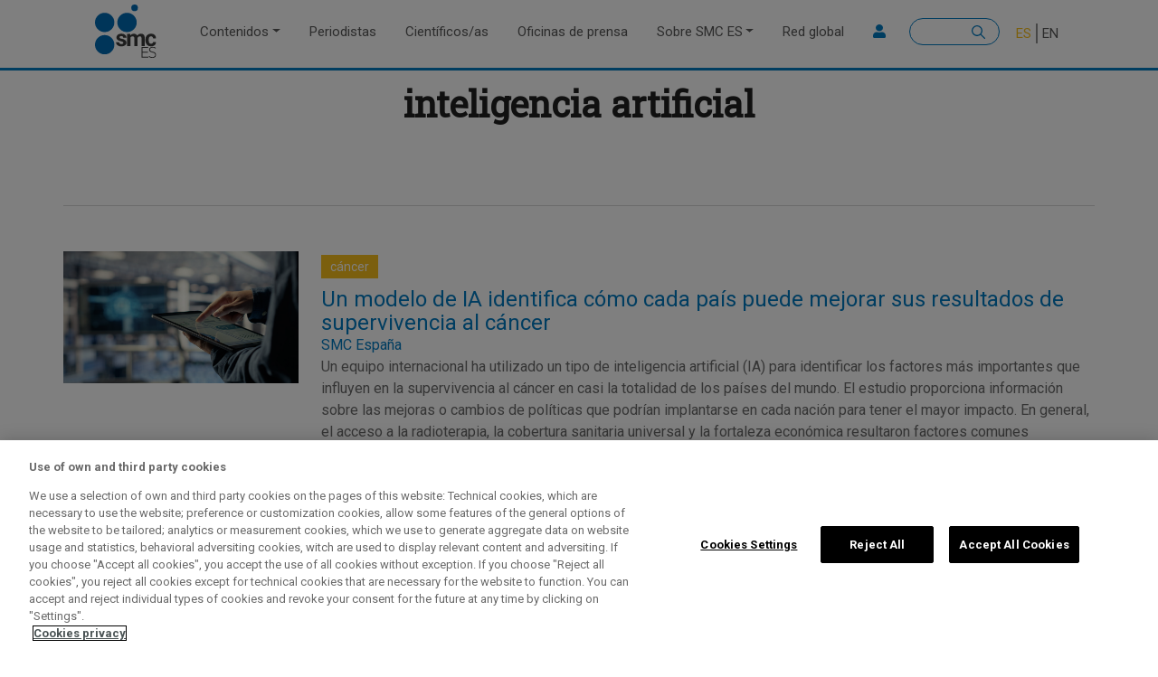

--- FILE ---
content_type: text/html; charset=UTF-8
request_url: https://sciencemediacentre.es/tag/inteligencia-artificial
body_size: 12842
content:

<!DOCTYPE html>
<html lang="es" dir="ltr" prefix="content: http://purl.org/rss/1.0/modules/content/  dc: http://purl.org/dc/terms/  foaf: http://xmlns.com/foaf/0.1/  og: http://ogp.me/ns#  rdfs: http://www.w3.org/2000/01/rdf-schema#  schema: http://schema.org/  sioc: http://rdfs.org/sioc/ns#  sioct: http://rdfs.org/sioc/types#  skos: http://www.w3.org/2004/02/skos/core#  xsd: http://www.w3.org/2001/XMLSchema# " class="h-100">
  <head>
    <meta charset="utf-8" />
<meta name="abstract" content="Contenidos rigurosos relacionados con la ciencia de la mano de las mejores fuentes expertas. Puesto en marcha por la Fundación Española para la Ciencia y la Tecnología (FECYT), formamos parte de una red internacional de SMC" />
<meta name="keywords" content="SMC España, Science Media Centre España, Science Media Center España, SMC Spain, medios, periodismo, periodistas, científicos, científicas, actualidad, oficinas de prensa, ciencia, salud, medioambiente, comunicación, estudios científicos, investigación, Red SMC, reacciones, voces expertas, qué sabemos, covid-19" />
<link rel="canonical" href="https://sciencemediacentre.es/tag/inteligencia-artificial" />
<meta name="robots" content="index, follow" />
<meta name="news_keywords" content="actualidad, oficinas de prensa, ciencia, salud, medioambiente, comunicación, estudios científicos, investigación, Red SMC, reacciones, voces expertas, qué sabemos, covid-19" />
<meta name="rights" content="Licencia Creative Commons" />
<meta property="og:site_name" content="SMC España" />
<meta property="og:type" content="articulo" />
<meta property="og:title" content="inteligencia artificial" />
<meta property="profile:first_name" content="inteligencia artificial" />
<meta name="twitter:card" content="summary" />
<meta name="twitter:site" content="@sciencemedia_es" />
<meta name="twitter:creator" content="@sciencemedia_es" />
<meta name="Generator" content="Drupal 9 (https://www.drupal.org)" />
<meta name="MobileOptimized" content="width" />
<meta name="HandheldFriendly" content="true" />
<meta name="viewport" content="width=device-width, initial-scale=1.0" />
<link rel="icon" href="/themes/custom/b4subtheme/favicon.ico" type="image/vnd.microsoft.icon" />
<link rel="alternate" hreflang="es" href="https://sciencemediacentre.es/tag/inteligencia-artificial" />
<link rel="alternate" hreflang="en" href="https://sciencemediacentre.es/en/tag/artificial-intelligence" />
<link rel="alternate" type="application/rss+xml" title="RSS - inteligencia artificial" href="https://sciencemediacentre.es/taxonomy/term/119/feed" />
<script src="/sites/default/files/google_tag/default/google_tag.script.js?t8u310" defer></script>
<script>window.a2a_config=window.a2a_config||{};a2a_config.callbacks=[];a2a_config.overlays=[];a2a_config.templates={};</script>

    <title>inteligencia artificial | SMC Esp</title>
    <link rel="stylesheet" media="all" href="/core/themes/stable/css/system/components/ajax-progress.module.css?t8u310" />
<link rel="stylesheet" media="all" href="/core/themes/stable/css/system/components/align.module.css?t8u310" />
<link rel="stylesheet" media="all" href="/core/themes/stable/css/system/components/autocomplete-loading.module.css?t8u310" />
<link rel="stylesheet" media="all" href="/core/themes/stable/css/system/components/fieldgroup.module.css?t8u310" />
<link rel="stylesheet" media="all" href="/core/themes/stable/css/system/components/container-inline.module.css?t8u310" />
<link rel="stylesheet" media="all" href="/core/themes/stable/css/system/components/clearfix.module.css?t8u310" />
<link rel="stylesheet" media="all" href="/core/themes/stable/css/system/components/details.module.css?t8u310" />
<link rel="stylesheet" media="all" href="/core/themes/stable/css/system/components/hidden.module.css?t8u310" />
<link rel="stylesheet" media="all" href="/core/themes/stable/css/system/components/item-list.module.css?t8u310" />
<link rel="stylesheet" media="all" href="/core/themes/stable/css/system/components/js.module.css?t8u310" />
<link rel="stylesheet" media="all" href="/core/themes/stable/css/system/components/nowrap.module.css?t8u310" />
<link rel="stylesheet" media="all" href="/core/themes/stable/css/system/components/position-container.module.css?t8u310" />
<link rel="stylesheet" media="all" href="/core/themes/stable/css/system/components/progress.module.css?t8u310" />
<link rel="stylesheet" media="all" href="/core/themes/stable/css/system/components/reset-appearance.module.css?t8u310" />
<link rel="stylesheet" media="all" href="/core/themes/stable/css/system/components/resize.module.css?t8u310" />
<link rel="stylesheet" media="all" href="/core/themes/stable/css/system/components/sticky-header.module.css?t8u310" />
<link rel="stylesheet" media="all" href="/core/themes/stable/css/system/components/system-status-counter.css?t8u310" />
<link rel="stylesheet" media="all" href="/core/themes/stable/css/system/components/system-status-report-counters.css?t8u310" />
<link rel="stylesheet" media="all" href="/core/themes/stable/css/system/components/system-status-report-general-info.css?t8u310" />
<link rel="stylesheet" media="all" href="/core/themes/stable/css/system/components/tabledrag.module.css?t8u310" />
<link rel="stylesheet" media="all" href="/core/themes/stable/css/system/components/tablesort.module.css?t8u310" />
<link rel="stylesheet" media="all" href="/core/themes/stable/css/system/components/tree-child.module.css?t8u310" />
<link rel="stylesheet" media="all" href="/core/themes/stable/css/views/views.module.css?t8u310" />
<link rel="stylesheet" media="all" href="/modules/addtoany/css/addtoany.css?t8u310" />
<link rel="stylesheet" media="all" href="/modules/contrib/back_to_top/css/back_to_top.css?t8u310" />
<link rel="stylesheet" media="all" href="/core/modules/layout_discovery/layouts/onecol/onecol.css?t8u310" />
<link rel="stylesheet" media="all" href="/modules/contrib/bootstrap_styles/css/bs_example_classes/background-color-classes.css?t8u310" />
<link rel="stylesheet" media="all" href="/modules/contrib/bootstrap_styles/css/bs_example_classes/text-color-classes.css?t8u310" />
<link rel="stylesheet" media="all" href="/modules/contrib/bootstrap_styles/css/bs_example_classes/text-alignment-classes.css?t8u310" />
<link rel="stylesheet" media="all" href="/modules/contrib/bootstrap_styles/css/bs_example_classes/padding-classes.css?t8u310" />
<link rel="stylesheet" media="all" href="/modules/contrib/bootstrap_styles/css/bs_example_classes/margin-classes.css?t8u310" />
<link rel="stylesheet" media="all" href="/modules/contrib/bootstrap_styles/css/bs_example_classes/border-classes.css?t8u310" />
<link rel="stylesheet" media="all" href="https://unpkg.com/aos@2.3.1/dist/aos.css" />
<link rel="stylesheet" media="all" href="/modules/contrib/better_exposed_filters/css/better_exposed_filters.css?t8u310" />
<link rel="stylesheet" media="all" href="/core/themes/stable/css/core/assets/vendor/normalize-css/normalize.css?t8u310" />
<link rel="stylesheet" media="all" href="/core/themes/stable/css/core/normalize-fixes.css?t8u310" />
<link rel="stylesheet" media="all" href="/core/themes/classy/css/components/action-links.css?t8u310" />
<link rel="stylesheet" media="all" href="/core/themes/classy/css/components/breadcrumb.css?t8u310" />
<link rel="stylesheet" media="all" href="/core/themes/classy/css/components/button.css?t8u310" />
<link rel="stylesheet" media="all" href="/core/themes/classy/css/components/collapse-processed.css?t8u310" />
<link rel="stylesheet" media="all" href="/core/themes/classy/css/components/container-inline.css?t8u310" />
<link rel="stylesheet" media="all" href="/core/themes/classy/css/components/details.css?t8u310" />
<link rel="stylesheet" media="all" href="/core/themes/classy/css/components/exposed-filters.css?t8u310" />
<link rel="stylesheet" media="all" href="/core/themes/classy/css/components/field.css?t8u310" />
<link rel="stylesheet" media="all" href="/core/themes/classy/css/components/form.css?t8u310" />
<link rel="stylesheet" media="all" href="/core/themes/classy/css/components/icons.css?t8u310" />
<link rel="stylesheet" media="all" href="/core/themes/classy/css/components/inline-form.css?t8u310" />
<link rel="stylesheet" media="all" href="/core/themes/classy/css/components/item-list.css?t8u310" />
<link rel="stylesheet" media="all" href="/core/themes/classy/css/components/link.css?t8u310" />
<link rel="stylesheet" media="all" href="/core/themes/classy/css/components/links.css?t8u310" />
<link rel="stylesheet" media="all" href="/core/themes/classy/css/components/menu.css?t8u310" />
<link rel="stylesheet" media="all" href="/core/themes/classy/css/components/more-link.css?t8u310" />
<link rel="stylesheet" media="all" href="/core/themes/classy/css/components/pager.css?t8u310" />
<link rel="stylesheet" media="all" href="/core/themes/classy/css/components/tabledrag.css?t8u310" />
<link rel="stylesheet" media="all" href="/core/themes/classy/css/components/tableselect.css?t8u310" />
<link rel="stylesheet" media="all" href="/core/themes/classy/css/components/tablesort.css?t8u310" />
<link rel="stylesheet" media="all" href="/core/themes/classy/css/components/textarea.css?t8u310" />
<link rel="stylesheet" media="all" href="/core/themes/classy/css/components/ui-dialog.css?t8u310" />
<link rel="stylesheet" media="all" href="/core/themes/classy/css/components/messages.css?t8u310" />
<link rel="stylesheet" media="all" href="/core/themes/classy/css/components/node.css?t8u310" />
<link rel="stylesheet" media="all" href="/themes/custom/b4subtheme/css/style.css?t8u310" />
<link rel="stylesheet" media="all" href="/themes/custom/b4subtheme/css/main.css?t8u310" />
<link rel="stylesheet" media="all" href="/themes/custom/b4subtheme/css/header.css?t8u310" />
<link rel="stylesheet" media="all" href="/themes/custom/b4subtheme/css/front.css?t8u310" />
<link rel="stylesheet" media="all" href="/themes/custom/b4subtheme/css/about.css?t8u310" />
<link rel="stylesheet" media="all" href="/themes/custom/b4subtheme/css/articulo.css?t8u310" />
<link rel="stylesheet" media="all" href="/themes/custom/b4subtheme/css/destacado.css?t8u310" />
<link rel="stylesheet" media="all" href="/themes/custom/b4subtheme/css/becas.css?t8u310" />
<link rel="stylesheet" media="all" href="/themes/custom/b4subtheme/css/producto.css?t8u310" />
<link rel="stylesheet" media="all" href="/themes/custom/b4subtheme/css/footer.css?t8u310" />
<link rel="stylesheet" media="all" href="/themes/custom/b4subtheme/css/buscador.css?t8u310" />
<link rel="stylesheet" media="all" href="/themes/custom/b4subtheme/css/cientificos.css?t8u310" />
<link rel="stylesheet" media="all" href="/themes/custom/b4subtheme/css/oficina_prensa.css?t8u310" />
<link rel="stylesheet" media="all" href="/themes/custom/b4subtheme/css/taxonomias.css?t8u310" />
<link rel="stylesheet" media="all" href="/themes/custom/b4subtheme/css/user.css?t8u310" />
<link rel="stylesheet" media="all" href="/themes/custom/b4subtheme/css/lo-mas-visto.css?t8u310" />
<link rel="stylesheet" media="all" href="/themes/custom/b4subtheme/css/opiniones.css?t8u310" />

    <script src="https://connect.facebook.net/fr_FR/sdk.js#xfbml=1&amp;version=v3.2" defer async crossorigin="anonymous"></script>
<script src="https://use.fontawesome.com/releases/v5.13.1/js/all.js" defer crossorigin="anonymous"></script>
<script src="https://use.fontawesome.com/releases/v5.13.1/js/v4-shims.js" defer crossorigin="anonymous"></script>

  </head>
  <body class="path-taxonomy    bg- d-flex flex-column h-100">
        <a href="#main-content" class="visually-hidden focusable skip-link">
      Pasar al contenido principal
    </a>
    <noscript><iframe src="https://www.googletagmanager.com/ns.html?id=GTM-WD4BT44" height="0" width="0" style="display:none;visibility:hidden"></iframe></noscript>
      <div class="dialog-off-canvas-main-canvas d-flex flex-column h-100" data-off-canvas-main-canvas>
    

<header>
    

    
  <nav class="navbar navbar-expand-lg navbar- text-dark bg-">
    <div class=" row mx-auto">
      <div class="col-auto p-0">
        <div class="region region-nav-branding">
    <div id="block-b4subtheme-branding" class="block block-system block-system-branding-block">
  
    
  <div class="navbar-brand d-flex align-items-center">

    <a href="/" title="Inicio" rel="home" class="site-logo d-block">
    <img src="/themes/custom/b4subtheme/logo.svg" alt="Inicio" />
  </a>
  
  <div>
    
      </div>
</div>
</div>

  </div>
  
      </div>

      <div class="col-3 col-md-auto p-0 text-right">
        <button class="navbar-toggler collapsed" type="button" data-toggle="collapse"
                data-target="#navbarSupportedContent" aria-controls="navbarSupportedContent"
                aria-expanded="false" aria-label="Toggle navigation">
          <span class="navbar-toggler-icon"></span>
        </button>
      </div>

      <div class="collapse navbar-collapse col-12 col-md-auto p-0 justify-content-end" id="navbarSupportedContent">
          <div class="region region-nav-main">
    <nav role="navigation" aria-labelledby="block-b4subtheme-main-navigation-menu" id="block-b4subtheme-main-navigation" class="block block-menu navigation menu--main">
            
  <h5 class="visually-hidden" id="block-b4subtheme-main-navigation-menu">Main navigation</h5>
  

        
            <ul class="navbar-nav mr-auto">
                        <li class="nav-item dropdown">
          <a href="/contenidos" class="nav-item nav-link dropdown-toggle" data-toggle="dropdown" title="Expandir menú Contenidos" data-drupal-link-system-path="node/66">Contenidos</a>
                  <ul class="dropdown-menu">
                        <li class="nav-item">
          <a href="/reacciones" class="nav-item nav-link" data-drupal-link-system-path="taxonomy/term/8">Reacciones</a>
      </li>

                    <li class="nav-item">
          <a href="/voces-expertas" class="nav-item nav-link" data-drupal-link-system-path="taxonomy/term/9">Voces expertas</a>
      </li>

                    <li class="nav-item">
          <a href="/que-sabemos" class="nav-item nav-link" data-drupal-link-system-path="taxonomy/term/10">Qué sabemos</a>
      </li>

                    <li class="nav-item">
          <a href="/recursos" class="nav-item nav-link" data-drupal-link-system-path="taxonomy/term/7">Biblioteca de recursos</a>
      </li>

                    <li class="nav-item">
          <a href="/briefings" class="nav-item nav-link" data-drupal-link-system-path="taxonomy/term/13">Sesiones informativas</a>
      </li>

                    <li class="nav-item">
          <a href="/formacion" class="nav-item nav-link" data-drupal-link-system-path="taxonomy/term/11">Formación</a>
      </li>

                    <li class="nav-item">
          <a href="/estudios" class="nav-item nav-link" data-drupal-link-system-path="taxonomy/term/1612">Estudios SMC</a>
      </li>

        </ul>
  
      </li>

                    <li class="nav-item">
          <a href="/periodistas" class="nav-item nav-link" data-drupal-link-system-path="node/60">Periodistas</a>
      </li>

                    <li class="nav-item">
          <a href="/cientificosas" class="nav-item nav-link" data-drupal-link-system-path="node/62">Científicos/as</a>
      </li>

                    <li class="nav-item">
          <a href="/oficinas-prensa" class="nav-item nav-link" data-drupal-link-system-path="node/61">Oficinas de prensa</a>
      </li>

                    <li class="nav-item dropdown">
          <a href="/smc-esp" class="nav-item nav-link dropdown-toggle" data-toggle="dropdown" title="Expandir menú Sobre SMC ES" data-drupal-link-system-path="node/167">Sobre SMC ES</a>
                  <ul class="dropdown-menu">
                        <li class="nav-item">
          <a href="/smc-esp#sobre-smc" class="nav-item nav-link" data-drupal-link-system-path="node/167">Sobre SMC ES</a>
      </li>

                    <li class="nav-item">
          <a href="/smc-esp#las5w" class="nav-item nav-link" data-drupal-link-system-path="node/167">Las 5W+1</a>
      </li>

                    <li class="nav-item">
          <a href="/smc-esp#estatuto" class="nav-item nav-link" data-drupal-link-system-path="node/167">Estatuto</a>
      </li>

                    <li class="nav-item">
          <a href="/smc-esp#comite" class="nav-item nav-link" data-drupal-link-system-path="node/167">Comité asesor</a>
      </li>

                    <li class="nav-item">
          <a href="/smc-esp#metodo" class="nav-item nav-link" data-drupal-link-system-path="node/167">El método de trabajo</a>
      </li>

                    <li class="nav-item">
          <a href="/smc-esp#gobernanza" class="nav-item nav-link" data-drupal-link-system-path="node/167">Gobernanza</a>
      </li>

                    <li class="nav-item">
          <a href="/smc-esp#equipo" class="nav-item nav-link" data-drupal-link-system-path="node/167">Equipo</a>
      </li>

                    <li class="nav-item">
          <a href="/smc-esp#faqs" class="nav-item nav-link" data-drupal-link-system-path="node/167">Preguntas frecuentes</a>
      </li>

        </ul>
  
      </li>

                    <li class="nav-item">
          <a href="/red-global" class="nav-item nav-link" data-drupal-link-system-path="node/7">Red global</a>
      </li>

        </ul>
  



  </nav>

  </div>
      
          <div class="region region-nav-additional">
    <nav role="navigation" aria-labelledby="block-useraccountmenusecondary-menu" id="block-useraccountmenusecondary" class="block block-menu navigation menu--user-account-menu---secondary">
            
  <h5 class="visually-hidden" id="block-useraccountmenusecondary-menu">User account menu - Secondary</h5>
  

        
        <ul class="nav navbar-nav">
            <li aria-label="Login" class="nav-item">
      <a href="/user/login" class="nav-link" data-drupal-link-system-path="user/login"><i class="fa fa-user" aria-hidden="true"></i></a>
          </li>
  </ul>
  


  </nav>
<div class="search-block-form block block-search container-inline" data-drupal-selector="search-block-form" id="block-b4subtheme-search-form" role="search">
  
    
      <form action="/search/node" method="get" id="search-block-form" accept-charset="UTF-8">
  <div class="js-form-item form-item js-form-type-search form-type-search js-form-item-keys form-item-keys form-no-label">
      <label for="edit-keys" class="visually-hidden">Buscar</label>
        
  <input title="Escribe lo que quieres buscar." data-drupal-selector="edit-keys" type="search" id="edit-keys" name="keys" value="" size="15" maxlength="128" class="form-search form-control" />


        </div>
<div data-drupal-selector="edit-actions" class="form-actions js-form-wrapper form-wrapper" id="edit-actions">
  <input data-drupal-selector="edit-submit" type="submit" id="edit-submit" value="Buscar" class="button js-form-submit form-submit btn btn-primary" />

</div>

</form>

  </div>
<div class="language-switcher-language-url block block-language block-language-blocklanguage-interface" id="block-b4subtheme-alternadordeidioma-2" role="navigation">
  
    
      <ul class="links"><li hreflang="es" data-drupal-link-system-path="taxonomy/term/119" class="es is-active"><a href="/tag/inteligencia-artificial" class="language-link is-active" hreflang="es" data-drupal-link-system-path="taxonomy/term/119">ES</a></li><li hreflang="en" data-drupal-link-system-path="taxonomy/term/119" class="en"><a href="/en/tag/artificial-intelligence" class="language-link" hreflang="en" data-drupal-link-system-path="taxonomy/term/119">EN</a></li></ul>
  </div>

  </div>
      
      </div>
    </div>
  </nav>
  
</header>

<main role="main">
  <a id="main-content" tabindex="-1"></a>
    
    
  

  <div class="">
            <div class="region region-breadcrumb">
    <div class="views-element-container block block-views block-views-blockbreaking-news-block-1" id="block-b4subtheme-views-block-breaking-news-block-1-2">
  
    
      <div><div class="view view-breaking-news view-id-breaking_news view-display-id-block_1 js-view-dom-id-7a3b6fcc5e8d427ff44264cf79a6e49ce0224c4489015f41f3063dfeb4f7e876">
  
    
      
  
          </div>
</div>

  </div>
<div id="block-b4subtheme-breadcrumbs" class="block block-system block-system-breadcrumb-block">
  
    
        <nav aria-label="breadcrumb">
    <h2 id="system-breadcrumb" class="visually-hidden">Sobrescribir enlaces de ayuda a la navegación</h2>
    <ol class="breadcrumb">
          <li class="breadcrumb-item">
                  <a href="/">Inicio</a>
              </li>
        </ol>
  </nav>

  </div>

  </div>

        <div class="row no-gutters">
            <div class="order-1 order-lg-2 col-12">
          <div class="region region-content">
    <div data-drupal-messages-fallback class="hidden"></div>
<div id="block-b4subtheme-content" class="block block-system block-system-main-block">
  
    
      <div class="views-element-container"><div class="view view-taxonomy-term view-id-taxonomy_term view-display-id-page_1 js-view-dom-id-35764158cfd7a5cb7085ee8d6de188512c89a107a8eb09f14086bc35190745ce">
  
    
      <div class="view-header">
      <div about="/tag/inteligencia-artificial" typeof="schema:Thing" id="taxonomy-term-119" class="taxonomy-term vocabulary-tags">
  
      <h2><a href="/tag/inteligencia-artificial">
            <div property="schema:name" class="field field--name-name field--type-string field--label-hidden field__item">inteligencia artificial</div>
      </a></h2>
      <span property="schema:name" content="inteligencia artificial" class="rdf-meta hidden"></span>

  <div class="content">
    <div ><div  class="container">  
  <div  class="layout row layout-builder__layout">
    
                        <div  class="col-12">
          <div class="_none titulo-principal-h2 text-center block block-layout-builder block-field-blocktaxonomy-termtagsname">
  
    
      
            <div property="schema:name" class="field field--name-name field--type-string field--label-hidden field__item">inteligencia artificial</div>
      
  </div>

        </div>
                                                                                                                                                                                              
  </div>

</div></div>  <div class="layout layout--onecol">
    <div >
      
    </div>
  </div>

  </div>
</div>
<div class="view view-tipo-usuarios-iconos view-id-tipo_usuarios_iconos view-display-id-default js-view-dom-id-96e0474806ef8132200a77a01f06f056d13a4631f9bdd89968c291d3e85f0506">
  
    
      
      <div class="view-content">
          <div class="views-row"><div class="views-field views-field-nothing"><span class="field-content"><div class="hidden" id="tax-3">
<div class="fontawesome-icons">
      <div class="fontawesome-icon">
  <i class="fas fa-newspaper" data-fa-transform="" data-fa-mask=""></i>
</div>

  </div>
 
</div></span></div></div>
    <div class="views-row"><div class="views-field views-field-nothing"><span class="field-content"><div class="hidden" id="tax-3">
<div class="fontawesome-icons">
      <div class="fontawesome-icon">
  <i class="fas fa-newspaper" data-fa-transform="" data-fa-mask=""></i>
</div>

  </div>
 
</div></span></div></div>
    <div class="views-row"><div class="views-field views-field-nothing"><span class="field-content"><div class="hidden" id="tax-4">
<div class="fontawesome-icons">
      <div class="fontawesome-icon">
  <i class="fas fa-edit" data-fa-transform="" data-fa-mask=""></i>
</div>

  </div>
 
</div></span></div></div>
    <div class="views-row"><div class="views-field views-field-nothing"><span class="field-content"><div class="hidden" id="tax-4">
<div class="fontawesome-icons">
      <div class="fontawesome-icon">
  <i class="fas fa-edit" data-fa-transform="" data-fa-mask=""></i>
</div>

  </div>
 
</div></span></div></div>
    <div class="views-row"><div class="views-field views-field-nothing"><span class="field-content"><div class="hidden" id="tax-5">
<div class="fontawesome-icons">
      <div class="fontawesome-icon">
  <i class="fas fa-flask" data-fa-transform="" data-fa-mask=""></i>
</div>

  </div>
 
</div></span></div></div>
    <div class="views-row"><div class="views-field views-field-nothing"><span class="field-content"><div class="hidden" id="tax-5">
<div class="fontawesome-icons">
      <div class="fontawesome-icon">
  <i class="fas fa-flask" data-fa-transform="" data-fa-mask=""></i>
</div>

  </div>
 
</div></span></div></div>

    </div>
  
          </div>

    </div>
        <div class="view-filters">
      <form class="views-exposed-form bef-exposed-form" data-bef-auto-submit-full-form="" data-bef-auto-submit="" data-bef-auto-submit-delay="500" data-drupal-selector="views-exposed-form-taxonomy-term-page-1" action="/tag/inteligencia-artificial" method="get" id="views-exposed-form-taxonomy-term-page-1" accept-charset="UTF-8">
  <div class="form--inline clearfix">
  <div data-drupal-selector="edit-actions" class="form-actions js-form-wrapper form-wrapper" id="edit-actions">
  <input data-bef-auto-submit-click="" class="js-hide button js-form-submit form-submit btn btn-primary" data-drupal-selector="edit-submit-taxonomy-term" type="submit" id="edit-submit-taxonomy-term" value="Apply" />

</div>

</div>

</form>

    </div>
    
      <div class="view-content">
          <div class="views-row">
<article data-history-node-id="6521" role="article" about="/un-modelo-de-ia-identifica-como-cada-pais-puede-mejorar-sus-resultados-de-supervivencia-al-cancer" typeof="schema:Article" class="node node--type-article node--view-mode-teaser">

  
      <h2>
      <a href="/un-modelo-de-ia-identifica-como-cada-pais-puede-mejorar-sus-resultados-de-supervivencia-al-cancer" rel="bookmark"><span property="schema:name" class="field field--name-title field--type-string field--label-hidden"><a href="/un-modelo-de-ia-identifica-como-cada-pais-puede-mejorar-sus-resultados-de-supervivencia-al-cancer" hreflang="es">Un modelo de IA identifica cómo cada país puede mejorar sus resultados de supervivencia al cáncer</a></span>
</a>
    </h2>
      <span property="schema:name" content="Un modelo de IA identifica cómo cada país puede mejorar sus resultados de supervivencia al cáncer" class="rdf-meta hidden"></span>


  
  <div class="node__content">
      <div class="layout layout--onecol">
    <div >
      
    </div>
  </div>
<div ><div  class="container">  
  <div  class="layout row layout-builder__layout">
    
                        <div  class="col-lg-3 col-md-3 col-12">
          <div class="_none pr-2 block block-layout-builder block-field-blocknodearticlefield-image">
  
    
      
            <div class="field field--name-field-image field--type-image field--label-hidden field__item">  <a href="/un-modelo-de-ia-identifica-como-cada-pais-puede-mejorar-sus-resultados-de-supervivencia-al-cancer" hreflang="es"><img src="/sites/default/files/2026-01/baja%20IA%202.jpg" width="2000" height="1125" alt="IA" loading="lazy" typeof="foaf:Image" />
</a>
</div>
      
  </div>

        </div>
                              <div  class="col-lg-9 col-md-9 col-12">
          <div class="_none tag-tematica-ppal block block-layout-builder block-field-blocknodearticlefield-etiqueta-destacada">
  
    
      
            <div class="field field--name-field-etiqueta-destacada field--type-entity-reference field--label-hidden field__item"><a href="/tag/cancer" hreflang="es">cáncer</a></div>
      
  </div>
<div class="_none block block-layout-builder block-field-blocknodearticletitle">
  
    
      <span property="schema:name" class="field field--name-title field--type-string field--label-hidden"><a href="/un-modelo-de-ia-identifica-como-cada-pais-puede-mejorar-sus-resultados-de-supervivencia-al-cancer" hreflang="es">Un modelo de IA identifica cómo cada país puede mejorar sus resultados de supervivencia al cáncer</a></span>

  </div>
<div class="_none small block block-layout-builder block-field-blocknodearticlefield-autor">
  
    
      
      <div class="field field--name-field-autor field--type-entity-reference field--label-hidden field__items">
              <div class="field__item"><a href="/autor/smc" hreflang="es">SMC España</a></div>
          </div>
  
  </div>
<div class="_none block block-layout-builder block-field-blocknodearticlefield-entradilla">
  
    
      
            <div class="clearfix text-formatted field field--name-field-entradilla field--type-text-long field--label-hidden field__item"><p>Un equipo internacional ha utilizado un tipo de inteligencia artificial (IA) para identificar los factores más importantes que influyen en la supervivencia al cáncer en casi la totalidad de los países del mundo. El estudio proporciona información sobre las mejoras o cambios de políticas que podrían implantarse en cada nación para tener el mayor impacto. En general, el acceso a la radioterapia, la cobertura sanitaria universal y la fortaleza económica resultaron factores comunes e importantes. Además, a través de una <a href="https://cancersystemsai.org/?tab=analysis" rel="noopener" target="_blank">herramienta en línea</a> puede accederse a la información de cada país, incluido España. Los resultados se publican en <em>Annals of Oncology. </em></p>
</div>
      
  </div>
<div class="_none block block-layout-builder block-field-blocknodearticlefield-titulo-cursiva">
  
    
      
            <div class="field field--name-field-titulo-cursiva field--type-boolean field--label-hidden field__item">0</div>
      
  </div>

        </div>
                                                                                                                                                                              
  </div>

</div></div>
  </div>

</article>
</div>
    <div class="views-row">
<article data-history-node-id="6369" role="article" about="/las-conversaciones-con-chatbots-de-ia-pueden-influir-significativamente-en-la-direccion-del-voto" typeof="schema:Article" class="node node--type-article node--view-mode-teaser">

  
      <h2>
      <a href="/las-conversaciones-con-chatbots-de-ia-pueden-influir-significativamente-en-la-direccion-del-voto" rel="bookmark"><span property="schema:name" class="field field--name-title field--type-string field--label-hidden"><a href="/las-conversaciones-con-chatbots-de-ia-pueden-influir-significativamente-en-la-direccion-del-voto" hreflang="es">Las conversaciones con chatbots de IA pueden influir significativamente en la dirección del voto</a></span>
</a>
    </h2>
      <span property="schema:name" content="Las conversaciones con chatbots de IA pueden influir significativamente en la dirección del voto" class="rdf-meta hidden"></span>


  
  <div class="node__content">
      <div class="layout layout--onecol">
    <div >
      
    </div>
  </div>
<div ><div  class="container">  
  <div  class="layout row layout-builder__layout">
    
                        <div  class="col-lg-3 col-md-3 col-12">
          <div class="_none pr-2 block block-layout-builder block-field-blocknodearticlefield-image">
  
    
      
            <div class="field field--name-field-image field--type-image field--label-hidden field__item">  <a href="/las-conversaciones-con-chatbots-de-ia-pueden-influir-significativamente-en-la-direccion-del-voto" hreflang="es"><img src="/sites/default/files/2025-12/chatbot%20baja.jpg" width="2000" height="1125" alt="Chatbot" loading="lazy" typeof="foaf:Image" />
</a>
</div>
      
  </div>

        </div>
                              <div  class="col-lg-9 col-md-9 col-12">
          <div class="_none tag-tematica-ppal block block-layout-builder block-field-blocknodearticlefield-etiqueta-destacada">
  
    
      
            <div class="field field--name-field-etiqueta-destacada field--type-entity-reference field--label-hidden field__item"><a href="/tag/inteligencia-artificial" hreflang="es">inteligencia artificial</a></div>
      
  </div>
<div class="_none block block-layout-builder block-field-blocknodearticletitle">
  
    
      <span property="schema:name" class="field field--name-title field--type-string field--label-hidden"><a href="/las-conversaciones-con-chatbots-de-ia-pueden-influir-significativamente-en-la-direccion-del-voto" hreflang="es">Las conversaciones con chatbots de IA pueden influir significativamente en la dirección del voto</a></span>

  </div>
<div class="_none small block block-layout-builder block-field-blocknodearticlefield-autor">
  
    
      
      <div class="field field--name-field-autor field--type-entity-reference field--label-hidden field__items">
              <div class="field__item"><a href="/autor/smc" hreflang="es">SMC España</a></div>
          </div>
  
  </div>
<div class="_none block block-layout-builder block-field-blocknodearticlefield-entradilla">
  
    
      
            <div class="clearfix text-formatted field field--name-field-entradilla field--type-text-long field--label-hidden field__item"><p>Dos equipos de investigación, con algunos autores comunes, muestran en dos trabajos separados que la interacción con <em>chatbots </em>que utilizan inteligencia artificial (IA) puede cambiar significativamente la opinión de un votante sobre un candidato presidencial o sobre una propuesta política. Uno de los estudios, publicado en <em>Nature</em>, se realizó en tres países (EE.UU., Canadá y Polonia), mientras que el otro se desarrolló en Reino Unido y se publica en <em>Science</em>. Las conclusiones de ambos coinciden: la capacidad de persuasión de estas herramientas no se debe tanto a una manipulación psicológica como a la acumulación de afirmaciones basadas en hechos que respaldan su postura. Sin embargo, esta información no es siempre precisa y cuanto más aumenta la persuasión, también lo hacen la imprecisión y la invención.  </p></div>
      
  </div>
<div class="_none block block-layout-builder block-field-blocknodearticlefield-titulo-cursiva">
  
    
      
            <div class="field field--name-field-titulo-cursiva field--type-boolean field--label-hidden field__item">0</div>
      
  </div>

        </div>
                                                                                                                                                                              
  </div>

</div></div>
  </div>

</article>
</div>
    <div class="views-row">
<article data-history-node-id="6312" role="article" about="/una-herramienta-de-ia-mejora-el-cribado-de-cancer-en-mamas-densas" typeof="schema:Article" class="node node--type-article node--view-mode-teaser">

  
      <h2>
      <a href="/una-herramienta-de-ia-mejora-el-cribado-de-cancer-en-mamas-densas" rel="bookmark"><span property="schema:name" class="field field--name-title field--type-string field--label-hidden"><a href="/una-herramienta-de-ia-mejora-el-cribado-de-cancer-en-mamas-densas" hreflang="es">Una herramienta de IA mejora el cribado de cáncer en mamas densas</a></span>
</a>
    </h2>
      <span property="schema:name" content="Una herramienta de IA mejora el cribado de cáncer en mamas densas" class="rdf-meta hidden"></span>


  
  <div class="node__content">
      <div class="layout layout--onecol">
    <div >
      
    </div>
  </div>
<div ><div  class="container">  
  <div  class="layout row layout-builder__layout">
    
                        <div  class="col-lg-3 col-md-3 col-12">
          <div class="_none pr-2 block block-layout-builder block-field-blocknodearticlefield-image">
  
    
      
            <div class="field field--name-field-image field--type-image field--label-hidden field__item">  <a href="/una-herramienta-de-ia-mejora-el-cribado-de-cancer-en-mamas-densas" hreflang="es"><img src="/sites/default/files/2025-11/mamograf%C3%ADa.jpg" width="2000" height="1288" alt="Mamografía" loading="lazy" typeof="foaf:Image" />
</a>
</div>
      
  </div>

        </div>
                              <div  class="col-lg-9 col-md-9 col-12">
          <div class="_none tag-tematica-ppal block block-layout-builder block-field-blocknodearticlefield-etiqueta-destacada">
  
    
      
            <div class="field field--name-field-etiqueta-destacada field--type-entity-reference field--label-hidden field__item"><a href="/tag/cancer" hreflang="es">cáncer</a></div>
      
  </div>
<div class="_none block block-layout-builder block-field-blocknodearticletitle">
  
    
      <span property="schema:name" class="field field--name-title field--type-string field--label-hidden"><a href="/una-herramienta-de-ia-mejora-el-cribado-de-cancer-en-mamas-densas" hreflang="es">Una herramienta de IA mejora el cribado de cáncer en mamas densas</a></span>

  </div>
<div class="_none small block block-layout-builder block-field-blocknodearticlefield-autor">
  
    
      
      <div class="field field--name-field-autor field--type-entity-reference field--label-hidden field__items">
              <div class="field__item"><a href="/autor/smc" hreflang="es">SMC España</a></div>
          </div>
  
  </div>
<div class="_none block block-layout-builder block-field-blocknodearticlefield-entradilla">
  
    
      
            <div class="clearfix text-formatted field field--name-field-entradilla field--type-text-long field--label-hidden field__item"><p>Un modelo de inteligencia artificial (IA) entrenado con más de 400.000 mamografías y analizado en otra muestra independiente de más de 240.000 mejoró la predicción de riesgo de cáncer en el caso de presentar mamas densas, más comunes en mujeres jóvenes o con un índice de masa corporal bajo. Este es un factor importante en el cribado, especialmente, porque puede dificultar la detección de tumores. Los resultados se presentan en forma de <em>abstract</em>, aún no revisado por otros expertos, en el congreso anual de la Sociedad Radiológica de Norteamérica. </p></div>
      
  </div>
<div class="_none block block-layout-builder block-field-blocknodearticlefield-titulo-cursiva">
  
    
      
            <div class="field field--name-field-titulo-cursiva field--type-boolean field--label-hidden field__item">0</div>
      
  </div>

        </div>
                                                                                                                                                                              
  </div>

</div></div>
  </div>

</article>
</div>
    <div class="views-row">
<article data-history-node-id="6275" role="article" about="/un-equipo-con-participacion-espanola-crea-un-modelo-de-ia-para-el-diagnostico-de-enfermedades-raras" typeof="schema:Article" class="node node--type-article node--view-mode-teaser">

  
      <h2>
      <a href="/un-equipo-con-participacion-espanola-crea-un-modelo-de-ia-para-el-diagnostico-de-enfermedades-raras" rel="bookmark"><span property="schema:name" class="field field--name-title field--type-string field--label-hidden"><a href="/un-equipo-con-participacion-espanola-crea-un-modelo-de-ia-para-el-diagnostico-de-enfermedades-raras" hreflang="es">Un equipo con participación española crea un modelo de IA para el diagnóstico de enfermedades raras</a></span>
</a>
    </h2>
      <span property="schema:name" content="Un equipo con participación española crea un modelo de IA para el diagnóstico de enfermedades raras" class="rdf-meta hidden"></span>


  
  <div class="node__content">
      <div class="layout layout--onecol">
    <div >
      
    </div>
  </div>
<div ><div  class="container">  
  <div  class="layout row layout-builder__layout">
    
                        <div  class="col-lg-3 col-md-3 col-12">
          <div class="_none pr-2 block block-layout-builder block-field-blocknodearticlefield-image">
  
    
      
            <div class="field field--name-field-image field--type-image field--label-hidden field__item">  <a href="/un-equipo-con-participacion-espanola-crea-un-modelo-de-ia-para-el-diagnostico-de-enfermedades-raras" hreflang="es"><img src="/sites/default/files/2025-11/5A8L%20.jpg" width="1178" height="988" alt="5A8L" loading="lazy" typeof="foaf:Image" />
</a>
</div>
      
  </div>

        </div>
                              <div  class="col-lg-9 col-md-9 col-12">
          <div class="_none tag-tematica-ppal block block-layout-builder block-field-blocknodearticlefield-etiqueta-destacada">
  
    
      
            <div class="field field--name-field-etiqueta-destacada field--type-entity-reference field--label-hidden field__item"><a href="/tag/inteligencia-artificial" hreflang="es">inteligencia artificial</a></div>
      
  </div>
<div class="_none block block-layout-builder block-field-blocknodearticletitle">
  
    
      <span property="schema:name" class="field field--name-title field--type-string field--label-hidden"><a href="/un-equipo-con-participacion-espanola-crea-un-modelo-de-ia-para-el-diagnostico-de-enfermedades-raras" hreflang="es">Un equipo con participación española crea un modelo de IA para el diagnóstico de enfermedades raras</a></span>

  </div>
<div class="_none small block block-layout-builder block-field-blocknodearticlefield-autor">
  
    
      
      <div class="field field--name-field-autor field--type-entity-reference field--label-hidden field__items">
              <div class="field__item"><a href="/autor/smc" hreflang="es">SMC España</a></div>
          </div>
  
  </div>
<div class="_none block block-layout-builder block-field-blocknodearticlefield-entradilla">
  
    
      
            <div class="clearfix text-formatted field field--name-field-entradilla field--type-text-long field--label-hidden field__item"><p>Un equipo del Centro de Regulación Genómica en Barcelona y de la Escuela de Medicina Harvard (Estados Unidos) ha creado un modelo de inteligencia artificial (IA) para apoyar el diagnóstico de enfermedades raras en pacientes con mutaciones genéticas únicas. Llamado popEVE, la herramienta obtiene mejores resultados que AlphaMissense –otro modelo desarrollado por Google DeepMind–, según un artículo publicado en <em>Nature Genetics</em>.  </p></div>
      
  </div>
<div class="_none block block-layout-builder block-field-blocknodearticlefield-titulo-cursiva">
  
    
      
            <div class="field field--name-field-titulo-cursiva field--type-boolean field--label-hidden field__item">0</div>
      
  </div>

        </div>
                                                                                                                                                                              
  </div>

</div></div>
  </div>

</article>
</div>
    <div class="views-row">
<article data-history-node-id="6192" role="article" about="/un-sistema-de-ia-lograria-una-medalla-en-la-olimpiada-internacional-de-matematicas-segun-un-estudio" typeof="schema:Article" class="node node--type-article node--view-mode-teaser">

  
      <h2>
      <a href="/un-sistema-de-ia-lograria-una-medalla-en-la-olimpiada-internacional-de-matematicas-segun-un-estudio" rel="bookmark"><span property="schema:name" class="field field--name-title field--type-string field--label-hidden"><a href="/un-sistema-de-ia-lograria-una-medalla-en-la-olimpiada-internacional-de-matematicas-segun-un-estudio" hreflang="es">Un sistema de IA lograría una medalla en la Olimpiada Internacional de Matemáticas, según un estudio</a></span>
</a>
    </h2>
      <span property="schema:name" content="Un sistema de IA lograría una medalla en la Olimpiada Internacional de Matemáticas, según un estudio" class="rdf-meta hidden"></span>


  
  <div class="node__content">
      <div class="layout layout--onecol">
    <div >
      
    </div>
  </div>
<div ><div  class="container">  
  <div  class="layout row layout-builder__layout">
    
                        <div  class="col-lg-3 col-md-3 col-12">
          <div class="_none pr-2 block block-layout-builder block-field-blocknodearticlefield-image">
  
    
      
            <div class="field field--name-field-image field--type-image field--label-hidden field__item">  <a href="/un-sistema-de-ia-lograria-una-medalla-en-la-olimpiada-internacional-de-matematicas-segun-un-estudio" hreflang="es"><img src="/sites/default/files/2025-11/baja%20IA.jpg" width="2000" height="1360" alt="IA" loading="lazy" typeof="foaf:Image" />
</a>
</div>
      
  </div>

        </div>
                              <div  class="col-lg-9 col-md-9 col-12">
          <div class="_none tag-tematica-ppal block block-layout-builder block-field-blocknodearticlefield-etiqueta-destacada">
  
    
      
            <div class="field field--name-field-etiqueta-destacada field--type-entity-reference field--label-hidden field__item"><a href="/tag/inteligencia-artificial" hreflang="es">inteligencia artificial</a></div>
      
  </div>
<div class="_none block block-layout-builder block-field-blocknodearticletitle">
  
    
      <span property="schema:name" class="field field--name-title field--type-string field--label-hidden"><a href="/un-sistema-de-ia-lograria-una-medalla-en-la-olimpiada-internacional-de-matematicas-segun-un-estudio" hreflang="es">Un sistema de IA lograría una medalla en la Olimpiada Internacional de Matemáticas, según un estudio</a></span>

  </div>
<div class="_none small block block-layout-builder block-field-blocknodearticlefield-autor">
  
    
      
      <div class="field field--name-field-autor field--type-entity-reference field--label-hidden field__items">
              <div class="field__item"><a href="/autor/smc" hreflang="es">SMC España</a></div>
          </div>
  
  </div>
<div class="_none block block-layout-builder block-field-blocknodearticlefield-entradilla">
  
    
      
            <div class="clearfix text-formatted field field--name-field-entradilla field--type-text-long field--label-hidden field__item"><p>Un equipo de <em>Google DeepMind </em>ha desarrollado <em>AlphaProof</em>, un sistema de inteligencia artificial que aprende a encontrar demostraciones formales entrenándose con millones de problemas autoformulados. Según los autores, el sistema “mejora sustancialmente los resultados de última generación en problemas históricos de competiciones matemáticas”. En concreto, en la Olimpiada Internacional de Matemáticas 2024 (IMO) para estudiantes de secundaria, “este rendimiento, logrado tras varios días de computación, resultó en una puntuación equivalente a la de un medallista de plata, marcando la primera vez que un sistema de IA alcanza un rendimiento de nivel de medalla”. Los resultados se publican en la revista <em>Nature</em>.  </p></div>
      
  </div>
<div class="_none block block-layout-builder block-field-blocknodearticlefield-titulo-cursiva">
  
    
      
            <div class="field field--name-field-titulo-cursiva field--type-boolean field--label-hidden field__item">0</div>
      
  </div>

        </div>
                                                                                                                                                                              
  </div>

</div></div>
  </div>

</article>
</div>
    <div class="views-row">
<article data-history-node-id="6139" role="article" about="/los-modelos-de-lenguaje-usados-por-herramientas-como-chatgpt-fallan-al-identificar-las-creencias" typeof="schema:Article" class="node node--type-article node--view-mode-teaser">

  
      <h2>
      <a href="/los-modelos-de-lenguaje-usados-por-herramientas-como-chatgpt-fallan-al-identificar-las-creencias" rel="bookmark"><span property="schema:name" class="field field--name-title field--type-string field--label-hidden"><a href="/los-modelos-de-lenguaje-usados-por-herramientas-como-chatgpt-fallan-al-identificar-las-creencias" hreflang="es">Los modelos de lenguaje usados por herramientas como ChatGPT fallan al identificar las creencias erróneas de los usuarios</a></span>
</a>
    </h2>
      <span property="schema:name" content="Los modelos de lenguaje usados por herramientas como ChatGPT fallan al identificar las creencias erróneas de los usuarios" class="rdf-meta hidden"></span>


  
  <div class="node__content">
      <div class="layout layout--onecol">
    <div >
      
    </div>
  </div>
<div ><div  class="container">  
  <div  class="layout row layout-builder__layout">
    
                        <div  class="col-lg-3 col-md-3 col-12">
          <div class="_none pr-2 block block-layout-builder block-field-blocknodearticlefield-image">
  
    
      
            <div class="field field--name-field-image field--type-image field--label-hidden field__item">  <a href="/los-modelos-de-lenguaje-usados-por-herramientas-como-chatgpt-fallan-al-identificar-las-creencias" hreflang="es"><img src="/sites/default/files/2025-10/baja%20IA.jpg" width="2000" height="1333" alt="ChatGPT" loading="lazy" typeof="foaf:Image" />
</a>
</div>
      
  </div>

        </div>
                              <div  class="col-lg-9 col-md-9 col-12">
          <div class="_none tag-tematica-ppal block block-layout-builder block-field-blocknodearticlefield-etiqueta-destacada">
  
    
      
            <div class="field field--name-field-etiqueta-destacada field--type-entity-reference field--label-hidden field__item"><a href="/tag/inteligencia-artificial" hreflang="es">inteligencia artificial</a></div>
      
  </div>
<div class="_none block block-layout-builder block-field-blocknodearticletitle">
  
    
      <span property="schema:name" class="field field--name-title field--type-string field--label-hidden"><a href="/los-modelos-de-lenguaje-usados-por-herramientas-como-chatgpt-fallan-al-identificar-las-creencias" hreflang="es">Los modelos de lenguaje usados por herramientas como ChatGPT fallan al identificar las creencias erróneas de los usuarios</a></span>

  </div>
<div class="_none small block block-layout-builder block-field-blocknodearticlefield-autor">
  
    
      
      <div class="field field--name-field-autor field--type-entity-reference field--label-hidden field__items">
              <div class="field__item"><a href="/autor/smc" hreflang="es">SMC España</a></div>
          </div>
  
  </div>
<div class="_none block block-layout-builder block-field-blocknodearticlefield-entradilla">
  
    
      
            <div class="clearfix text-formatted field field--name-field-entradilla field--type-text-long field--label-hidden field__item"><p>Los grandes modelos de lenguaje (LLMs, por sus siglas en inglés) no identifican de forma fiable las creencias falsas de las personas, según alerta una investigación publicada en <em>Nature Machine Intelligence.</em> El estudio pidió a 24 modelos de este tipo –como DeepSeek o GPT-4o, que usa ChatGPT– responder a una serie de hechos y creencias personales a través de 13.000 preguntas. Los LLMs más recientes tenían una fiabilidad superior a 90 % a la hora de comparar si unos datos eran verdaderos o falsos, pero les resultaba difícil distinguir creencias verdaderas y falsas cuando se trataba de responder a una frase que empezaba con “Creo que”.  </p></div>
      
  </div>
<div class="_none block block-layout-builder block-field-blocknodearticlefield-titulo-cursiva">
  
    
      
            <div class="field field--name-field-titulo-cursiva field--type-boolean field--label-hidden field__item">0</div>
      
  </div>

        </div>
                                                                                                                                                                              
  </div>

</div></div>
  </div>

</article>
</div>
    <div class="views-row">
<article data-history-node-id="6087" role="article" about="/organizan-la-primera-conferencia-cientifica-con-sistemas-de-ia-como-autores-y-revisores" typeof="schema:Article" class="node node--type-article node--view-mode-teaser">

  
      <h2>
      <a href="/organizan-la-primera-conferencia-cientifica-con-sistemas-de-ia-como-autores-y-revisores" rel="bookmark"><span property="schema:name" class="field field--name-title field--type-string field--label-hidden"><a href="/organizan-la-primera-conferencia-cientifica-con-sistemas-de-ia-como-autores-y-revisores" hreflang="es">Organizan la primera conferencia científica con sistemas de IA como autores y revisores</a></span>
</a>
    </h2>
      <span property="schema:name" content="Organizan la primera conferencia científica con sistemas de IA como autores y revisores" class="rdf-meta hidden"></span>


  
  <div class="node__content">
      <div class="layout layout--onecol">
    <div >
      
    </div>
  </div>
<div ><div  class="container">  
  <div  class="layout row layout-builder__layout">
    
                        <div  class="col-lg-3 col-md-3 col-12">
          <div class="_none pr-2 block block-layout-builder block-field-blocknodearticlefield-image">
  
    
      
            <div class="field field--name-field-image field--type-image field--label-hidden field__item">  <a href="/organizan-la-primera-conferencia-cientifica-con-sistemas-de-ia-como-autores-y-revisores" hreflang="es"><img src="/sites/default/files/2025-10/Captura%20de%20pantalla%202025-10-20%20115429.png" width="351" height="357" alt="IA" loading="lazy" typeof="foaf:Image" />
</a>
</div>
      
  </div>

        </div>
                              <div  class="col-lg-9 col-md-9 col-12">
          <div class="_none tag-tematica-ppal block block-layout-builder block-field-blocknodearticlefield-etiqueta-destacada">
  
    
      
            <div class="field field--name-field-etiqueta-destacada field--type-entity-reference field--label-hidden field__item"><a href="/tag/inteligencia-artificial" hreflang="es">inteligencia artificial</a></div>
      
  </div>
<div class="_none block block-layout-builder block-field-blocknodearticletitle">
  
    
      <span property="schema:name" class="field field--name-title field--type-string field--label-hidden"><a href="/organizan-la-primera-conferencia-cientifica-con-sistemas-de-ia-como-autores-y-revisores" hreflang="es">Organizan la primera conferencia científica con sistemas de IA como autores y revisores</a></span>

  </div>
<div class="_none small block block-layout-builder block-field-blocknodearticlefield-autor">
  
    
      
      <div class="field field--name-field-autor field--type-entity-reference field--label-hidden field__items">
              <div class="field__item"><a href="/autor/smc" hreflang="es">SMC España</a></div>
          </div>
  
  </div>
<div class="_none block block-layout-builder block-field-blocknodearticlefield-entradilla">
  
    
      
            <div class="clearfix text-formatted field field--name-field-entradilla field--type-text-long field--label-hidden field__item"><p>Un grupo de investigación de la Universidad Stanford (Estados Unidos) ha organizado la primera conferencia académica en la que herramientas de inteligencia artificial (IA) sirven tanto de autores como de revisores de artículos científicos. Llamada <a href="https://agents4science.stanford.edu/index.html" rel="noopener" target="_blank">Agents4Science 2025</a>, la conferencia tendrá lugar el 22 de octubre.  </p>
</div>
      
  </div>
<div class="_none block block-layout-builder block-field-blocknodearticlefield-titulo-cursiva">
  
    
      
            <div class="field field--name-field-titulo-cursiva field--type-boolean field--label-hidden field__item">0</div>
      
  </div>

        </div>
                                                                                                                                                                              
  </div>

</div></div>
  </div>

</article>
</div>
    <div class="views-row">
<article data-history-node-id="5989" role="article" about="/imagenes-y-textos-online-representan-las-mujeres-como-menos-experimentadas-que-los-hombres-en-todas" typeof="schema:Article" class="node node--type-article node--view-mode-teaser">

  
      <h2>
      <a href="/imagenes-y-textos-online-representan-las-mujeres-como-menos-experimentadas-que-los-hombres-en-todas" rel="bookmark"><span property="schema:name" class="field field--name-title field--type-string field--label-hidden"><a href="/imagenes-y-textos-online-representan-las-mujeres-como-menos-experimentadas-que-los-hombres-en-todas" hreflang="es">Imágenes y textos online representan a las mujeres como menos experimentadas que los hombres en todas las profesiones</a></span>
</a>
    </h2>
      <span property="schema:name" content="Imágenes y textos online representan a las mujeres como menos experimentadas que los hombres en todas las profesiones" class="rdf-meta hidden"></span>


  
  <div class="node__content">
      <div class="layout layout--onecol">
    <div >
      
    </div>
  </div>
<div ><div  class="container">  
  <div  class="layout row layout-builder__layout">
    
                        <div  class="col-lg-3 col-md-3 col-12">
          <div class="_none pr-2 block block-layout-builder block-field-blocknodearticlefield-image">
  
    
      
            <div class="field field--name-field-image field--type-image field--label-hidden field__item">  <a href="/imagenes-y-textos-online-representan-las-mujeres-como-menos-experimentadas-que-los-hombres-en-todas" hreflang="es"><img src="/sites/default/files/2025-10/hombre%20mujer%20trabajo.jpg" width="800" height="534" alt="mujer y hombre trabajando" loading="lazy" typeof="foaf:Image" />
</a>
</div>
      
  </div>

        </div>
                              <div  class="col-lg-9 col-md-9 col-12">
          <div class="_none tag-tematica-ppal block block-layout-builder block-field-blocknodearticlefield-etiqueta-destacada">
  
    
      
            <div class="field field--name-field-etiqueta-destacada field--type-entity-reference field--label-hidden field__item"><a href="/tag/genero" hreflang="es">género</a></div>
      
  </div>
<div class="_none block block-layout-builder block-field-blocknodearticletitle">
  
    
      <span property="schema:name" class="field field--name-title field--type-string field--label-hidden"><a href="/imagenes-y-textos-online-representan-las-mujeres-como-menos-experimentadas-que-los-hombres-en-todas" hreflang="es">Imágenes y textos online representan a las mujeres como menos experimentadas que los hombres en todas las profesiones</a></span>

  </div>
<div class="_none small block block-layout-builder block-field-blocknodearticlefield-autor">
  
    
      
      <div class="field field--name-field-autor field--type-entity-reference field--label-hidden field__items">
              <div class="field__item"><a href="/autor/smc" hreflang="es">SMC España</a></div>
          </div>
  
  </div>
<div class="_none block block-layout-builder block-field-blocknodearticlefield-entradilla">
  
    
      
            <div class="clearfix text-formatted field field--name-field-entradilla field--type-text-long field--label-hidden field__item"><p>En internet las mujeres profesionales están representadas como más jóvenes —y, por tanto, más inexpertas— que sus compañeros, aunque esta diferencia de edad no corresponda con los datos reales en EE.UU., según un artículo publicado en <em>Nature</em>. Este estudio de estereotipos de género y de edad se basa en un análisis de 1,4 millones de imágenes en cinco plataformas (Google, Wikipedia, IMDb, Flickr y YouTube), además de nueve modelos extensos de lenguaje, como ChatGPT, entrenados con textos provenientes de Reddit, Google News, Wikipedia y Twitter. </p></div>
      
  </div>
<div class="_none block block-layout-builder block-field-blocknodearticlefield-titulo-cursiva">
  
    
      
            <div class="field field--name-field-titulo-cursiva field--type-boolean field--label-hidden field__item">0</div>
      
  </div>

        </div>
                                                                                                                                                                              
  </div>

</div></div>
  </div>

</article>
</div>
    <div class="views-row">
<article data-history-node-id="5964" role="article" about="/la-temporalidad-del-profesorado-en-espana-continua-por-encima-de-la-media-de-la-ocde" typeof="schema:Article" class="node node--type-article node--view-mode-teaser">

  
      <h2>
      <a href="/la-temporalidad-del-profesorado-en-espana-continua-por-encima-de-la-media-de-la-ocde" rel="bookmark"><span property="schema:name" class="field field--name-title field--type-string field--label-hidden"><a href="/la-temporalidad-del-profesorado-en-espana-continua-por-encima-de-la-media-de-la-ocde" hreflang="es">La temporalidad del profesorado en España continúa por encima de la media de la OCDE</a></span>
</a>
    </h2>
      <span property="schema:name" content="La temporalidad del profesorado en España continúa por encima de la media de la OCDE" class="rdf-meta hidden"></span>


  
  <div class="node__content">
      <div class="layout layout--onecol">
    <div >
      
    </div>
  </div>
<div ><div  class="container">  
  <div  class="layout row layout-builder__layout">
    
                        <div  class="col-lg-3 col-md-3 col-12">
          <div class="_none pr-2 block block-layout-builder block-field-blocknodearticlefield-image">
  
    
      
            <div class="field field--name-field-image field--type-image field--label-hidden field__item">  <a href="/la-temporalidad-del-profesorado-en-espana-continua-por-encima-de-la-media-de-la-ocde" hreflang="es"><img src="/sites/default/files/2025-10/TALIS.jpg" width="2500" height="1667" alt="Escuela" loading="lazy" typeof="foaf:Image" />
</a>
</div>
      
  </div>

        </div>
                              <div  class="col-lg-9 col-md-9 col-12">
          <div class="_none tag-tematica-ppal block block-layout-builder block-field-blocknodearticlefield-etiqueta-destacada">
  
    
      
            <div class="field field--name-field-etiqueta-destacada field--type-entity-reference field--label-hidden field__item"><a href="/tag/educacion" hreflang="es">educación</a></div>
      
  </div>
<div class="_none block block-layout-builder block-field-blocknodearticletitle">
  
    
      <span property="schema:name" class="field field--name-title field--type-string field--label-hidden"><a href="/la-temporalidad-del-profesorado-en-espana-continua-por-encima-de-la-media-de-la-ocde" hreflang="es">La temporalidad del profesorado en España continúa por encima de la media de la OCDE</a></span>

  </div>
<div class="_none small block block-layout-builder block-field-blocknodearticlefield-autor">
  
    
      
      <div class="field field--name-field-autor field--type-entity-reference field--label-hidden field__items">
              <div class="field__item"><a href="/autor/smc" hreflang="es">SMC España</a></div>
          </div>
  
  </div>
<div class="_none block block-layout-builder block-field-blocknodearticlefield-entradilla">
  
    
      
            <div class="clearfix text-formatted field field--name-field-entradilla field--type-text-long field--label-hidden field__item"><p>La temporalidad del personal docente en España es del 31 %, por encima del promedio de la OCDE –del 19%– y de la UE –17 %–. Es uno de los resultados de la nueva edición de TALIS, el Estudio Internacional de la Enseñanza y del Aprendizaje, impulsado por la OCDE en el que participan más de 50 países. <a href="https://www.oecd.org/content/dam/oecd/en/about/programmes/edu/talis/talis2018participantnotes/volii/TALIS2018_CN_ESP_Vol_II_extended_es.pdf" rel="noopener" target="_blank">En su anterior edición</a>, de 2018, el 33 % del profesorado español tenía contratos temporales. El estudio también muestra que la satisfacción de los docentes por su trabajo es de las más elevadas, del 95 % –frente al 89 % de la OCDE y el 90 % de la UE–. Como novedad, TALIS analiza cuatro nuevos ejes: el impacto de la inteligencia artificial en el aprendizaje y la docencia, la gestión de la diversidad en las aulas, el aprendizaje socioemocional y la educación para la sostenibilidad.  </p>
</div>
      
  </div>
<div class="_none block block-layout-builder block-field-blocknodearticlefield-titulo-cursiva">
  
    
      
            <div class="field field--name-field-titulo-cursiva field--type-boolean field--label-hidden field__item">0</div>
      
  </div>

        </div>
                                                                                                                                                                              
  </div>

</div></div>
  </div>

</article>
</div>
    <div class="views-row">
<article data-history-node-id="5946" role="article" about="/buscan-aumentar-la-bioseguridad-ante-la-posibilidad-de-fabricar-proteinas-peligrosas-con-ia" typeof="schema:Article" class="node node--type-article node--view-mode-teaser">

  
      <h2>
      <a href="/buscan-aumentar-la-bioseguridad-ante-la-posibilidad-de-fabricar-proteinas-peligrosas-con-ia" rel="bookmark"><span property="schema:name" class="field field--name-title field--type-string field--label-hidden"><a href="/buscan-aumentar-la-bioseguridad-ante-la-posibilidad-de-fabricar-proteinas-peligrosas-con-ia" hreflang="es">Buscan aumentar la bioseguridad ante la posibilidad de fabricar proteínas peligrosas con IA</a></span>
</a>
    </h2>
      <span property="schema:name" content="Buscan aumentar la bioseguridad ante la posibilidad de fabricar proteínas peligrosas con IA" class="rdf-meta hidden"></span>


  
  <div class="node__content">
      <div class="layout layout--onecol">
    <div >
      
    </div>
  </div>
<div ><div  class="container">  
  <div  class="layout row layout-builder__layout">
    
                        <div  class="col-lg-3 col-md-3 col-12">
          <div class="_none pr-2 block block-layout-builder block-field-blocknodearticlefield-image">
  
    
      
            <div class="field field--name-field-image field--type-image field--label-hidden field__item">  <a href="/buscan-aumentar-la-bioseguridad-ante-la-posibilidad-de-fabricar-proteinas-peligrosas-con-ia" hreflang="es"><img src="/sites/default/files/2025-10/prote%C3%ADnas.jpg" width="2500" height="1406" alt="Proteína" loading="lazy" typeof="foaf:Image" />
</a>
</div>
      
  </div>

        </div>
                              <div  class="col-lg-9 col-md-9 col-12">
          <div class="_none tag-tematica-ppal block block-layout-builder block-field-blocknodearticlefield-etiqueta-destacada">
  
    
      
            <div class="field field--name-field-etiqueta-destacada field--type-entity-reference field--label-hidden field__item"><a href="/tag/inteligencia-artificial" hreflang="es">inteligencia artificial</a></div>
      
  </div>
<div class="_none block block-layout-builder block-field-blocknodearticletitle">
  
    
      <span property="schema:name" class="field field--name-title field--type-string field--label-hidden"><a href="/buscan-aumentar-la-bioseguridad-ante-la-posibilidad-de-fabricar-proteinas-peligrosas-con-ia" hreflang="es">Buscan aumentar la bioseguridad ante la posibilidad de fabricar proteínas peligrosas con IA</a></span>

  </div>
<div class="_none small block block-layout-builder block-field-blocknodearticlefield-autor">
  
    
      
      <div class="field field--name-field-autor field--type-entity-reference field--label-hidden field__items">
              <div class="field__item"><a href="/autor/smc" hreflang="es">SMC España</a></div>
          </div>
  
  </div>
<div class="_none block block-layout-builder block-field-blocknodearticlefield-entradilla">
  
    
      
            <div class="clearfix text-formatted field field--name-field-entradilla field--type-text-long field--label-hidden field__item"><p>La ingeniería de proteínas asistida por inteligencia artificial (IA) está permitiendo avances en el diseño de nuevas moléculas, pero también plantea desafíos de bioseguridad relacionados con la posible producción de proteínas dañinas o peligrosas. Algunas de estas amenazas, deliberadas o accidentales, pueden no ser detectadas por las herramientas actuales de control. Un equipo internacional ha analizado la situación y ha desarrollado parches de software para mejorar su identificación, aunque reconocen que sigue siendo incompleta. Los autores del trabajo, que se publica en la revista <em>Science</em>, advierten que parte de los datos y el código no deben publicarse en un repositorio público debido a su posible uso indebido. </p></div>
      
  </div>
<div class="_none block block-layout-builder block-field-blocknodearticlefield-titulo-cursiva">
  
    
      
            <div class="field field--name-field-titulo-cursiva field--type-boolean field--label-hidden field__item">0</div>
      
  </div>

        </div>
                                                                                                                                                                              
  </div>

</div></div>
  </div>

</article>
</div>

    </div>
  
        <nav class="pager" role="navigation" aria-labelledby="pagination-heading">
    <h4 id="pagination-heading" class="visually-hidden">Paginación</h4>
    <ul class="pagination js-pager__items">
                                                        <li class="page-item is-active active" aria-current="page">
                                          <a href="?page=0" title="Página actual" class="page-link">
            <span class="visually-hidden">
              Página actual
            </span>1</a>
        </li>
              <li class="page-item">
                                          <a href="?page=1" title="Go to page 2" class="page-link">
            <span class="visually-hidden">
              Page
            </span>2</a>
        </li>
              <li class="page-item">
                                          <a href="?page=2" title="Go to page 3" class="page-link">
            <span class="visually-hidden">
              Page
            </span>3</a>
        </li>
              <li class="page-item">
                                          <a href="?page=3" title="Go to page 4" class="page-link">
            <span class="visually-hidden">
              Page
            </span>4</a>
        </li>
              <li class="page-item">
                                          <a href="?page=4" title="Go to page 5" class="page-link">
            <span class="visually-hidden">
              Page
            </span>5</a>
        </li>
                                      <li class="page-item pager__item--next">
          <a href="?page=1" title="Ir a la página siguiente" rel="next" class="page-link">
            <span class="visually-hidden">Siguiente página</span>
            <span aria-hidden="true">››</span>
          </a>
        </li>
                          <li class="page-item pager__item--last">
          <a href="?page=4" title="Ir a la última página" class="page-link">
            <span class="visually-hidden">Última página</span>
            <span aria-hidden="true">Última</span>
          </a>
        </li>
          </ul>
  </nav>

            <div class="view-footer">
      <div about="/tag/inteligencia-artificial" typeof="schema:Thing" id="taxonomy-term-119" class="taxonomy-term vocabulary-tags">
  
      <span property="schema:name" content="inteligencia artificial" class="rdf-meta hidden"></span>

  <div class="content">
      <div class="layout layout--onecol">
    <div >
      
    </div>
  </div>
<div ><div  class="container">  
  <div  class="layout row layout-builder__layout">
    
                        <div  class="col-12">
          
        </div>
                                                                                                                                                                                              
  </div>

</div></div>
  </div>
</div>

    </div>
        <div class="feed-icons">
      <a href="https://sciencemediacentre.es/taxonomy/term/119/feed" class="feed-icon">
  Suscribirse a RSS - inteligencia artificial
</a>

    </div>
  </div>
</div>

  </div>

  </div>

      </div>
          </div>
  </div>

</main>

<footer class="mt-auto   footer- text-dark bg-">
  <div class="">
      <div class="region region-footer">
    <div id="block-sitebranding-2" class="block block-system block-system-branding-block">
  
    
  <div class="navbar-brand d-flex align-items-center">

    <a href="/" title="Inicio" rel="home" class="site-logo d-block">
    <img src="/themes/custom/b4subtheme/logo.svg" alt="Inicio" />
  </a>
  
  <div>
    
        <div class="site-slogan">Science Media Centre España</div>
      </div>
</div>
</div>
<div class="views-element-container block block-views block-views-blockiconos-redes-sociales-block-2" id="block-views-block-iconos-redes-sociales-block-2">
  
    
      <div><div class="view view-iconos-redes-sociales view-id-iconos_redes_sociales view-display-id-block_2 js-view-dom-id-02587d8c5d2b0882ea0e34707e888d6d526358183db3bd1444273ebc98aeb9c2">
  
    
      
      <div class="view-content">
      <div id="views-bootstrap-iconos-redes-sociales-block-2"  class="grid views-view-grid">
  <div class="row">
          <div  class="col-4 col-sm-4 col-md-4 col-lg-4 col-xl-4">
        <div class="views-field views-field-nothing"><span class="field-content"><div class="redes-sociales">
<a href="https://twitter.com/sciencemedia_es" alt="twitter">
<div class="fontawesome-icons">
      <div class="fontawesome-icon">
  <i class="fab fa-twitter" data-fa-transform="" data-fa-mask=""></i>
</div>

  </div>
  &nbsp;</a>
</div>
</span></div>
      </div>
          <div  class="col-4 col-sm-4 col-md-4 col-lg-4 col-xl-4">
        <div class="views-field views-field-nothing"><span class="field-content"><div class="redes-sociales">
<a href="https://bsky.app/profile/sciencemediacentre.es" alt="bsky">
  <img width="20" height="20" src="/sites/default/files/images/bluesky.svg" alt="bluesky" loading="lazy" typeof="Image" />

 &nbsp;</a>
</div>
</span></div>
      </div>
          <div  class="col-4 col-sm-4 col-md-4 col-lg-4 col-xl-4">
        <div class="views-field views-field-nothing"><span class="field-content"><div class="redes-sociales">
<a href="/rss" alt="rss">
<div class="fontawesome-icons">
      <div class="fontawesome-icon">
  <i class="fas fa-rss" data-fa-transform="" data-fa-mask=""></i>
</div>

  </div>
  &nbsp;</a>
</div>
</span></div>
      </div>
      </div>
</div>

    </div>
  
          </div>
</div>

  </div>
<nav role="navigation" aria-labelledby="block-sobresmcbis-menu" id="block-sobresmcbis" class="block block-menu navigation menu--navegacion-secundaria">
            
  <h5 class="visually-hidden" id="block-sobresmcbis-menu">Sobre SMC</h5>
  

        
        <ul class="nav navbar-nav">
            <li class="nav-item">
      <a href="/smc-esp#que-es-smc" class="nav-link" data-drupal-link-system-path="node/167">Qué es el SMC España</a>
          </li>
          <li class="nav-item">
      <a href="/smc-esp/estatuto" class="nav-link" data-drupal-link-system-path="node/160">Estatuto</a>
          </li>
          <li class="nav-item">
      <a href="/smc-esp/comite-asesor" class="nav-link" data-drupal-link-system-path="node/161">Comité asesor</a>
          </li>
          <li class="nav-item">
      <a href="/smc-esp/cc" class="nav-link" data-drupal-link-system-path="node/159">Licencia CC</a>
          </li>
          <li class="nav-item">
      <a href="/smc-esp#faqs" class="nav-link" data-drupal-link-system-path="node/167">Preguntas frecuentes</a>
          </li>
  </ul>
  


  </nav>
<div id="block-footer4contacto" class="block block-block-content block-block-content372ad8ed-568a-460b-a4be-98f5ef15b856">
  
    
      
            <div class="field field--name-field-cabecera field--type-string field--label-hidden field__item">Contacta con el SMC</div>
      
            <div class="clearfix text-formatted field field--name-body field--type-text-with-summary field--label-hidden field__item"><p>¿Tienes alguna duda o quieres proponernos algo?</p></div>
      
            <div class="field field--name-field-enlace field--type-link field--label-hidden field__item"><a href="/contacto">Escríbenos</a></div>
      
  </div>
<div class="views-element-container block block-views block-views-blocklogos-footer-block-1" id="block-views-block-logos-footer-block-1">
  
    
      <div><div class="Logo-footer-fecyt view view-logos-footer view-id-logos_footer view-display-id-block_1 js-view-dom-id-eb5fa88ccaf08d2afe1674be2261a1e651a0ea048bb27aa61dc10755b4026f45">
  
    
      <div class="view-header">
      <style>
<!--/*--><![CDATA[/* ><!--*/


#block-views-block-logos-footer-block-1 img {
    max-width: 350px !important;
    max-height: 60px !important;
    width: auto;
}

/*--><!]]>*/
</style>
    </div>
      
      <div class="view-content">
          <div class="views-row"><div class="views-field views-field-nothing"><span class="field-content"><a href="https://www.ciencia.gob.es/" target="_blank"><img src="https://www.fecyt.es/sites/all/themes/custom/fecyt/images/logo-ministerio.svg " alt="" title=""></a></span></div></div>
    <div class="views-row"><div class="views-field views-field-nothing"><span class="field-content"><a href="https://www.fecyt.es/" target="_blank"><img src="https://www.fecyt.es/sites/all/themes/custom/fecyt/images/logo-fecyt.svg " alt="" title=""></a></span></div></div>

    </div>
  
          </div>
</div>

  </div>
<nav role="navigation" aria-labelledby="block-b4subtheme-footer-menu" id="block-b4subtheme-footer" class="block block-menu navigation menu--footer">
      
  <h5 id="block-b4subtheme-footer-menu">Información</h5>
  

        
        <ul class="nav navbar-nav">
            <li class="nav-item">
      <a href="/aviso-legal-y-politica-de-privacidad" class="nav-link" data-drupal-link-system-path="node/8">Aviso legal y política de privacidad</a>
          </li>
          <li class="nav-item">
      <a href="/politica-de-cookies" class="nav-link" data-drupal-link-system-path="node/9">Política de cookies</a>
          </li>
          <li class="nav-item">
      <a href="/accesibilidad" class="nav-link" data-drupal-link-system-path="node/227">Accesibilidad</a>
          </li>
  </ul>
  


  </nav>
<div id="block-copyright" class="block block-block-content block-block-contentfab6dd67-6773-4c72-833b-8b10d9f9cc92">
  
    
        <div class="layout layout--onecol">
    <div  class="layout__region layout__region--content">
      <div class="titulo-principal-h2 block block-layout-builder block-field-blockblock-contentcabecerasfield-cabecera">
  
    
      
            <div class="field field--name-field-cabecera field--type-string field--label-hidden field__item">© Science Media Centre 2025</div>
      
  </div>

    </div>
  </div>

  </div>

  </div>

  </div>
</footer>

  </div>

    
    <script type="application/json" data-drupal-selector="drupal-settings-json">{"path":{"baseUrl":"\/","scriptPath":null,"pathPrefix":"","currentPath":"taxonomy\/term\/119","currentPathIsAdmin":false,"isFront":false,"currentLanguage":"es"},"pluralDelimiter":"\u0003","suppressDeprecationErrors":true,"back_to_top":{"back_to_top_button_trigger":100,"back_to_top_prevent_on_mobile":true,"back_to_top_prevent_in_admin":true,"back_to_top_button_type":"image","back_to_top_button_text":"Volver arriba"},"ajaxTrustedUrl":{"\/tag\/inteligencia-artificial":true,"\/search\/node":true},"user":{"uid":0,"permissionsHash":"88b800c4cf857a8cee99726430cf7ec19b9fb9cb72897ef0b0b0f1f17484ed33"}}</script>
<script src="/sites/default/files/js/js_olEOcD_04GON1ru9k5G68J_SDHlQzeQp-7WjUMx8pos.js"></script>
<script src="https://unpkg.com/aos@2.3.1/dist/aos.js"></script>
<script src="https://static.addtoany.com/menu/page.js" defer></script>
<script src="/sites/default/files/js/js_S2RYk07dzrqnscTuCjnrhRASdWrQ6UXpve2uOaav6WU.js"></script>

  </body>
</html>


--- FILE ---
content_type: text/css
request_url: https://sciencemediacentre.es/modules/contrib/bootstrap_styles/css/bs_example_classes/background-color-classes.css?t8u310
body_size: 118
content:
.bs-bg-success {
  background-color: green !important;
}

.bs-bg-warning {
  background-color: yellow !important;
}

.bs-bg-danger {
  background-color: red !important;
}

.bs-bg-light {
  background-color: lightgray !important;
}


--- FILE ---
content_type: text/css
request_url: https://sciencemediacentre.es/themes/custom/b4subtheme/css/main.css?t8u310
body_size: 4803
content:
@charset "UTF-8";
@import url('https://fonts.googleapis.com/css2?family=Roboto+Slab&family=Roboto:wght@400;700&display=swap');

:root {

  /* Colors: */
  --press-officers: #B15469;
  --cientificos: #4169A5;
  --periodistas: #408B83;
  --blanco: #FFFFFF;
  --gris-1: #8F8F8F;
  --gris-2: #D8D8D8;
  --gris-3: #EEEEEE;
  --color-secundario: #F8BF1C;
  --color-principal: #007AC2;
  --color-terciario: #ECF8FF;
  --texto-secundario: #585858;
  --texto-principal: #202020;
  --unnamed-color-6b6b6b: #6B6B6B;
  --border-gris: #B5B5B5;

  /* Font/text values */
  --unnamed-font-family-roboto: 'Roboto', sans-serif;
  --unnamed-font-family-roboto-slab: 'Roboto Slab', serif;
  --unnamed-font-style-normal: normal;
  --unnamed-font-weight-300: 300;
  --unnamed-font-weight-600: 600;
  --unnamed-font-weight-normal: normal;
  --unnamed-font-weight-bold: bold;
  --unnamed-font-size-14: 14px;
  --unnamed-font-size-16: 16px;
  --unnamed-font-size-18: 18px;
  --unnamed-font-size-20: 20px;
  --unnamed-font-size-22: 22px;
  --unnamed-font-size-24: 24px;
  --unnamed-font-size-32: 32px;
  --unnamed-font-size-40: 40px;
  --unnamed-font-size-48: 48px;
  --unnamed-font-size-80: 80px;
  --unnamed-character-spacing-0: 0px;
  --unnamed-character-spacing-4: 4px;
  --unnamed-character-spacing-2-4: 2.4px;
  --unnamed-line-spacing-26: 26px;
  --unnamed-line-spacing-28: 28px;
  --unnamed-line-spacing-32: 32px;
  --unnamed-line-spacing-33: 33px;
  --unnamed-line-spacing-40: 40px;
  --unnamed-line-spacing-43: 43px;
  --unnamed-line-spacing-44: 44px;
  --unnamed-line-spacing-63: 63px;
  --unnamed-line-spacing-106: 106px;

}
  @media (max-width: 520px) {
    :root {
      --unnamed-font-size-16: 14px;
      --unnamed-font-size-18: 16px;
      --unnamed-font-size-20: 18px;
      --unnamed-font-size-22: 20px;
      --unnamed-font-size-24: 22px;
      --unnamed-font-size-32: 24px;
      --unnamed-font-size-40: 26px;
      --unnamed-font-size-48: 28px;
      --unnamed-font-size-80: 30px;
      --unnamed-line-spacing-40: 30px;
      --unnamed-line-spacing-43: 30px;
      --unnamed-line-spacing-44: 24px;
      --unnamed-line-spacing-63: 24px;
      --unnamed-line-spacing-106: 24px;
    }
  }

body {
  font-size: var(--unnamed-font-size-20);
  color: var(--texto-principal);
}
a {
    color: var(--color-principal);
}
a:hover {
  text-decoration: none;
}

a.ver-mas {
  margin-top: 40px;
  border-top: 1px solid var(--color-principal);
  padding: 10px;
}

a.bt-ver-mas {
  border: 1px solid var(--blanco);
  color: var(--blanco);
  padding: 10px 20px;
}

b, strong {
    font-weight: bold;
}

/* Character Styles */


.texto-articulo {
  font-family: var(--unnamed-font-family-roboto);
  font-style: var(--unnamed-font-style-normal);
  font-weight: var(--unnamed-font-weight-300);
  font-size: var(--unnamed-font-size-20);
  line-height: var(--unnamed-line-spacing-40);
  letter-spacing: var(--unnamed-character-spacing-0);
  color: var(--texto-secundario);
}

.subtitulo,
.apoya-smc div.field--name-body,
.newsletter div.field--name-body {
  font-family: var(--unnamed-font-family-roboto);
  font-style: var(--unnamed-font-style-normal);
  font-weight: var(--unnamed-font-weight-300);
  font-size: var(--unnamed-font-size-24);
  line-height: var(--unnamed-line-spacing-40);
  letter-spacing: var(--unnamed-character-spacing-0);
  color: var(--unnamed-color-6b6b6b);
}

.texto-1-regular- {
  font-family: var(--unnamed-font-family-roboto);
  font-style: var(--unnamed-font-style-normal);
  font-weight: var(--unnamed-font-weight-normal);
  font-size: var(--unnamed-font-size-18);
  line-height: var(--unnamed-line-spacing-28);
  letter-spacing: var(--unnamed-character-spacing-0);
  color: var(--unnamed-color-6b6b6b);
}

.texto-3 {
  font-family: var(--unnamed-font-family-roboto);
  font-style: var(--unnamed-font-style-normal);
  font-weight: var(--unnamed-font-weight-300);
  font-size: var(--unnamed-font-size-14);
  line-height: var(--unnamed-line-spacing-32);
  letter-spacing: var(--unnamed-character-spacing-0);
  color: var(--unnamed-color-6b6b6b);
}

.texto-2 {
  font-family: var(--unnamed-font-family-roboto);
  font-style: var(--unnamed-font-style-normal);
  font-weight: var(--unnamed-font-weight-300);
  font-size: var(--unnamed-font-size-16);
  line-height: var(--unnamed-line-spacing-26);
  letter-spacing: var(--unnamed-character-spacing-0);
  color: var(--blanco);
}
.titulo-texto-h5, h4.h3 {
  font-family: var(--unnamed-font-family-roboto);
  font-style: var(--unnamed-font-style-normal);
  font-weight: var(--unnamed-font-weight-normal);
  font-size: var(--unnamed-font-size-24);
  line-height: var(--unnamed-line-spacing-43);
  letter-spacing: var(--unnamed-character-spacing-0);
  color: var(--color-principal);
  /* text-align: right; */
}

.titulo-texto-h4 {
  font-family: var(--unnamed-font-family-roboto);
  font-style: var(--unnamed-font-style-normal);
  font-weight: var(--unnamed-font-weight-normal);
  font-size: var(--unnamed-font-size-32);
  line-height: var(--unnamed-line-spacing-44);
  letter-spacing: var(--unnamed-character-spacing-0);
  color: var(--blanco);
}

.subtitulo-h3 {
  font-family: var(--unnamed-font-family-roboto-slab);
  font-style: var(--unnamed-font-style-normal);
  font-weight: var(--unnamed-font-weight-normal);
  font-size: var(--unnamed-font-size-32);
  line-height: var(--unnamed-line-spacing-43);
  letter-spacing: var(--unnamed-character-spacing-0);
  color: var(--texto-principal);
}

.texto-1-light- {
  font-family: var(--unnamed-font-family-roboto);
  font-style: var(--unnamed-font-style-normal);
  font-weight: var(--unnamed-font-weight-300);
  font-size: var(--unnamed-font-size-18);
  line-height: var(--unnamed-line-spacing-40);
  letter-spacing: var(--unnamed-character-spacing-0);
  color: var(--unnamed-color-6b6b6b);
}

.titulo-principal-h2,
.apoya-smc div.field--name-field-cabecera,
.newsletter div.field--name-field-cabecera,
.oficina-prensa-cta div.field--name-field-cabecera,
.explicacion-smc div.field--name-field-cabecera,
.portada-explicacion div.field--name-field-cabecera,
.nuestros-apoyos-txt div.field--name-field-cabecera,
.nuestros-colaboradores-txt div.field--name-field-cabecera {
  font-family: var(--unnamed-font-family-roboto-slab);
  font-style: var(--unnamed-font-style-normal);
  font-weight: var(--unnamed-font-weight-bold);
  font-size: var(--unnamed-font-size-40);
  line-height: var(--unnamed-line-spacing-44);
  letter-spacing: var(--unnamed-character-spacing-0);
  color: var(--texto-principal);
}
.apoya-smc div.field--name-field-cabecera {
  font-family: var(--unnamed-font-family-roboto-slab);
  font-style: var(--unnamed-font-style-normal);
  font-weight: var(--unnamed-font-weight-bold);
  font-size: var(--unnamed-font-size-40);
  line-height: var(--unnamed-line-spacing-44);
  letter-spacing: var(--unnamed-character-spacing-0);
  color: var(--blanco);
  text-align: center;
}

.hero-title-h1 {
  font-family: var(--unnamed-font-family-roboto-slab);
  font-style: var(--unnamed-font-style-normal);
  font-weight: var(--unnamed-font-weight-normal);
  font-size: var(--unnamed-font-size-80);
  line-height: var(--unnamed-line-spacing-106);
  letter-spacing: var(--unnamed-character-spacing-4);
  color: var(--blanco);
}


@media (max-width: 576px) {
  .titulo-principal-h2,
.apoya-smc div.field--name-field-cabecera,
.newsletter div.field--name-field-cabecera,
.oficina-prensa-cta div.field--name-field-cabecera,
.explicacion-smc div.field--name-field-cabecera,
.portada-explicacion div.field--name-field-cabecera,
.nuestros-apoyos-txt div.field--name-field-cabecera,
.nuestros-colaboradores-txt div.field--name-field-cabecera {
  font-weight: normal;
}
  .texto-2 {
    font-family: var(--unnamed-font-family-roboto);
    font-style: var(--unnamed-font-style-normal);
    font-weight: var(--unnamed-font-weight-300);
    font-size: var(--unnamed-font-size-16);
    line-height: var(--unnamed-line-spacing-32);
    letter-spacing: var(--unnamed-character-spacing-0);
    color: var(--blanco);
  }
  .texto-2f{
    font-size: var(--unnamed-font-size-16);
  }
  .texto-3 {
    font-family: var(--unnamed-font-family-roboto);
    font-style: var(--unnamed-font-style-normal);
    font-weight: var(--unnamed-font-weight-300);
    font-size: var(--unnamed-font-size-14);
    line-height: var(--unnamed-line-spacing-32);
    letter-spacing: var(--unnamed-character-spacing-0);
    color: var(--texto-secundario);
  }

  .texto-1-light- {
    font-family: var(--unnamed-font-family-roboto);
    font-style: var(--unnamed-font-style-normal);
    font-weight: var(--unnamed-font-weight-300);
    font-size: var(--unnamed-font-size-16);
    line-height: var(--unnamed-line-spacing-32);
    letter-spacing: var(--unnamed-character-spacing-0);
    color: var(--texto-secundario);
  }

  .subtitulo {
    font-family: var(--unnamed-font-family-roboto);
    font-style: var(--unnamed-font-style-normal);
    font-weight: var(--unnamed-font-weight-300);
    font-size: var(--unnamed-font-size-18);
    line-height: var(--unnamed-line-spacing-32);
    letter-spacing: var(--unnamed-character-spacing-0);
    color: var(--texto-secundario);
  }

  .titulo-texto-h3 {
    font-family: var(--unnamed-font-family-roboto);
    font-style: var(--unnamed-font-style-normal);
    font-weight: var(--unnamed-font-weight-normal);
    font-size: var(--unnamed-font-size-24);
    line-height: var(--unnamed-line-spacing-33);
    letter-spacing: var(--unnamed-character-spacing-0);
    color: var(--blanco);
  }

  .subtitulo-h2 {
    font-family: var(--unnamed-font-family-roboto-slab);
    font-style: var(--unnamed-font-style-normal);
    font-weight: var(--unnamed-font-weight-normal);
    font-size: var(--unnamed-font-size-22);
    line-height: var(--unnamed-line-spacing-32);
    letter-spacing: var(--unnamed-character-spacing-0);
    color: var(--texto-principal);
  }

  .titulo-principal-h1 {
    font-family: var(--unnamed-font-family-roboto-slab);
    font-style: var(--unnamed-font-style-normal);
    font-weight: var(--unnamed-font-weight-bold);
    font-size: var(--unnamed-font-size-32);
    line-height: var(--unnamed-line-spacing-43);
    letter-spacing: var(--unnamed-character-spacing-0);
    color: var(--texto-principal);
  }

  .hero-title {
    font-family: var(--unnamed-font-family-roboto-slab);
    font-style: var(--unnamed-font-style-normal);
    font-weight: var(--unnamed-font-weight-normal);
    font-size: var(--unnamed-font-size-48);
    line-height: var(--unnamed-line-spacing-63);
    letter-spacing: var(--unnamed-character-spacing-2-4);
    color: var(--blanco);
  }
}



.node__content .container {
  position: relative
}


/*TITULOS*/
.titular-izqda,
.titular-centrado {
  margin-top: 120px;
  margin-bottom: 40px;
}

.titular-centrado {
  margin: 40px 0;
  text-align: center;
  clear: both;
}

.titular-centrado div.field--name-field-cabecera {
  overflow: hidden;
  text-align: center;
}

.titular-hidden div.field--name-field-cabecera {
  visibility: hidden;
}

.block-views .view-header,
.block.block-block-content {
  overflow: hidden;
}

.titular-centrado div.field--name-field-cabecera:before,
.titular-centrado div.field--name-field-cabecera:after {
  background-color: var(--color-secundario);
  content: "";
  display: inline-block;
  height: 1px;
  position: relative;
  vertical-align: middle;
  width: 50%;
}

.titular-izqda div.field--name-field-cabecera:after {
  background-color: var(--color-secundario);
  content: "";
  display: inline-block;
  height: 1px;
  position: relative;
  vertical-align: middle;
  width: 100%;
}

.titular-centrado div.field--name-field-cabecera:before {
  right: 0.5em;
  margin-left: -50%;
}

.titular-centrado div.field--name-field-cabecera:after {
  margin-right: -50%;
}

.titular-centrado div.field--name-field-cabecera:after,
.titular-izqda div.field--name-field-cabecera:after,
span.fieldset-legend:after {
  left: 0.5em;

}

.titular-izqda div.field--name-field-cabecera:after{
  margin-right: -100%;
}

/*subtitulos*/
.titular-centrado div.block-field-blockblock-contentcabecerasbody,
.titular-izqda div.block-field-blockblock-contentcabecerasbody {
  max-width: 812px;
  margin: 0;
}

.titular-centrado div.block-field-blockblock-contentcabecerasbody {
  margin: 0 auto;
}

.titular-centrado div.block-field-blockblock-contentcabecerasfield-cabecera,
.titular-izqda div.block-field-blockblock-contentcabecerasfield-cabecera {
  margin-bottom: 32px;
  text-align: left;
}

/*BOTONES*/
.boton {
  width: fit-content;
  min-width: 220px;
  padding: 0 5px;
  height: 43px;
  margin: auto;
  background: var(--blanco) 0% 0% no-repeat padding-box;
  border: 1px solid var(--color-principal);
  font: var(--unnamed-font-style-normal) normal var(--unnamed-font-weight-normal) var(--unnamed-font-size-16)/19px var(--unnamed-font-family-roboto);
  letter-spacing: var(--unnamed-character-spacing-0);
  color: var(--color-principal);
  text-align: center;
  opacity: 1;
}

.boton a {
  font: var(--unnamed-font-style-normal) normal var(--unnamed-font-weight-normal) var(--unnamed-font-size-16)/19px var(--unnamed-font-family-roboto);
  letter-spacing: var(--unnamed-character-spacing-0);
  color: var(--color-principal);
  text-align: center;
  opacity: 1;
  text-decoration: none;
  position: relative;
  top: 10px;
}

.btn, a.button {
    display: inline-block;
    font-weight: 400;
    color: var(--color-principal);
    background-color: var(--blanco);
    border: 1px solid var(--color-principal);
    border-radius: 0;

}
.btn-primary{
  background: var(--blanco) 0% 0% no-repeat padding-box;
  border-color: var(--color-principal);

}
.btn:hover, .boton:hover,
#block-footer4contacto .field--name-field-enlace a:hover,
.newsletter div.field--name-field-enlace:hover,
.red-global-item:hover{
    background: var(--blanco) 0% 0% no-repeat padding-box;
    color: var(--color-principal);
    border-color: var(--color-principal);
    border: 1px solid;
    box-shadow: 2px 2px var(--color-principal);
}
.card .btn{
  border-color:transparent;
  border: 0px solid var(--color-principal);
  box-shadow: 0px 0px var(--color-principal);
}
.card .btn:hover{
  border-color:transparent;
  border: 0px solid;
  box-shadow: 0px 0px var(--color-principal);
}
.boton.saber-mas-ci {
  margin: 0;
}
.view.view-bloque-cta.view-id-bloque_cta.view-display-id-block_9 div.view-content{
        padding-left: 0 !important;
}

/*ETIQUETAS*/
.tag-producto{
  width: fit-content;
  margin:2px 0;
}
.tag-producto, .tag-tematica{
    font: var(--unnamed-font-style-normal) normal var(--unnamed-font-weight-300) var(--unnamed-font-size-14)/var(--unnamed-line-spacing-32) var(--unnamed-font-family-roboto);
    letter-spacing: var(--unnamed-character-spacing-0);
    color: var(--blanco);
    /* padding: 0; */
}
.tag-producto {
    background: var(--color-principal) 0% 0% no-repeat padding-box;
}
.tag-tematica {
    background: var(--color-secundario) 0% 0% no-repeat padding-box;
}

.tag-producto a, .tag-tematica a {
    font-weight: 400;
    color: var(--blanco);
    padding: 5px 10px;
    text-decoration: none;
}
.tag-producto a{
    text-transform: uppercase;
}
.tag-tematica a{

}

/*SVG*/
span.svg {
    color: #007AC2;
}

/*MARGIN*/
.margin-b28 {
  margin-bottom: 28px;
}
.margin-b40 {
  margin-bottom: 40px;
}

.margin-b80 {
  margin-bottom: 80px;
}

.margin-b120 {
  margin-bottom: 120px;
}

.margin-t40 {
  margin-top: 40px;
}
.margin-t80 {
  margin-top: 80px;
}

.margin-t120 {
  margin-top: 120px;
}

/*JUSTIFICACION*/
.content.float-left .item-list {
    float: left;
}

.col1-centrado {
  text-align: center;
  max-width: 812px;
  margin: auto;
}

/*CAJAS*/
.caja-gris {
  border: 2px solid var(--gris-1);
  text-align: center;
  padding: 40px;
  margin-bottom: 20px;
  min-height: 215px;
}
.caja-gris-2 {
  border: 2px solid var(--gris-2);
  text-align: left;
  padding: 40px;
  margin-bottom: 20px;
  min-height: 215px;
}
.caja-gris-2-p1 {
  border: 2px solid var(--gris-2);
  text-align: left;
  padding: 10px;
  margin-bottom: 20px;
}
.caja-gris-3 {
  border: 4px solid var(--color-principal);
  text-align: center;
  padding: 25px;
  width: 110px;
  height: 110px;
  border-radius: 20px;
}

.block-views-blockcentros-de-investigacion-block-1 .card-body {
    background: var(--color-terciario);
    margin: -10px 25px;
    border-top: 1px solid var(--gris-2);
    border-bottom: 1px solid var(--gris-2);
    margin-bottom: 10px;
}




/*NO results*/
.view-empty {
  /* margin: 0 auto; */
}

.no-results {
  text-align: left;
}

/*BREAKING NEWS*/
.breaking-news {
  background: var(--color-secundario);
  padding: 10px;
  text-align: center;
}

.breaking-news a,
.breaking-news a:hover {
  color: var(--blanco);
}


/*EDITOR DE TEXTO*/
.sumario, .despiece, .ladillo, .cita, .cita-sin-autor {
  font-size: var(--unnamed-font-size-20);
  line-height: var(--unnamed-line-spacing-40) !important;
  letter-spacing: var(--unnamed-character-spacing-0);
}
.cita, .cita-sin-autor {
  font-style: italic;
}
.despiece {
  font-weight: var(--unnamed-font-weight-300);
}
.cita, .cita-sin-autor, .sumario, .ladillo {
  font-weight: var(--unnamed-font-weight-600);
}

.cita, .cita-sin-autor, .sumario {
  width: 75%;
}
.cita, .cita-sin-autor, .sumario, .despiece {
  margin: 0 auto;
  margin-top: 40px;
  padding: 25px 25px 0 25px;
}
.sumario,.despiece{
  border-top: 1px solid var(--color-principal);
}
.sumario,.despiece, .cita-sin-autor{
  margin-bottom: 40px;
}
.despiece {
  border: 1px solid var(--color-principal);
  background: var(--color-terciario) 0% 0% no-repeat padding-box;
  padding-bottom: 40px;
}

.autor-cita {
  width: 75%;
  margin: 0 auto;
  margin-bottom: 40px;
  padding: 0 25px;
}

p.cita:before,
p.cita-sin-autor:before,
.declaracion-exp-dec:before {
  content: url(../images/quotebefore.png);
  position: relative;
  left: -10px;
}

p.cita:after,
p.cita-sin-autor:after,
.declaracion-exp-dec:after {
  content: url(../images/quoteafter.png);
  position: relative;
  right: -10px;
}


.cita-container {
  display: -webkit-box;
  display: -webkit-flex;
  display: -ms-flexbox;
  display: flex;
  margin-top: 10 px;
  padding-bottom: 0 px;
  -webkit-flex-wrap: nowrap;
  -ms-flex-wrap: nowrap;
  flex-wrap: nowrap;
}


.cita-txt {
  display: -webkit-box;
  display: -webkit-flex;
  display: -ms-flexbox;
  display: flex;
  overflow: hidden;
  max-width: 100%;
  -webkit-flex-wrap: wrap;
  -ms-flex-wrap: wrap;
  flex-wrap: wrap;
}


p.autor-cita {
  font-family: var(--unnamed-font-family-roboto);
  font-size: var(--unnamed-font-size-18);
  font-weight: var(--unnamed-font-weight-300);
  letter-spacing: var(--unnamed-character-spacing-0);
  color: var(--texto-secundario);
  text-align: left;
}

.despiece strong {
    font-weight: bold;
}

/*CAPTION*/
.caption > figcaption ,
.art-caption {
  margin-bottom: 40px;
  font: var(--unnamed-font-style-normal) normal var(--unnamed-font-weight-300) var(--unnamed-font-size-16)/var(--unnamed-line-spacing-26) var(--unnamed-font-family-roboto);
  letter-spacing: var(--unnamed-character-spacing-0);
  color: var(--texto-secundario);
  text-align: right;
}

/*VIDEOS*/
.field--name-field-media-video-file video {
    width: 100%;
    height: auto;
}

/*FICHAS PERSONAS*/
.testimonio {
  background: var(--blanco) 0% 0% no-repeat padding-box;
  border: 2px solid var(--gris-2);
  opacity: 1;
  padding: 7% 15%;
  text-align: center;
}

.testimonio-img img {
  height: 136px;
  width: 136px;
  border-radius: 136px;
  margin-bottom: 25px;
}

.testimonio-txt {
  padding-top: 20px;
  margin-top: 20px;
}
.ficha-personal {
  padding: 40px 0;

}
.ficha-personal:not(:last-child) {
    border-bottom: 1px solid  var(--gris-2);
}
.ficha-personal div.testimonio-img {
    text-align: center;
    margin-top: 20px;
}




/*********** BLOQUES CUSTOM *************/
.block-1col-center {
  text-align: center;
  max-width: 656px;
  margin: 0 auto;
}

.block-1col-texto {
  margin: 43px auto;
}

.gabinetes-cta {
  margin: 50px 0;
  background: url(../images/background.png);
  background-position: left center;
  background-repeat: no-repeat;
  padding: 50px;
}

.wrapper-gabinetes-cta {
  width: 100%;
  display: flex;
  flex-wrap: wrap;
  justify-content: center;
  padding: 0 25px;
  align-items: center;
}

.wrapper-gabinetes-cta div.group-left {
  width: 50%;
}

.wrapper-gabinetes-cta div.group-right {
  margin-left: 30px;
  max-width: 256px;
}

.gabinetes-cta-texto {
  margin: 50px auto;
}

/*********** BLOQUES CUSTOM: medios que usan smc *************/
div#views-bootstrap-logos-entidades-block-6 .row>div {
    margin: 15px 0;
    display: flex;
    align-items: center;
    padding: 15px;
}
div#views-bootstrap-logos-entidades-block-6 img {
    width: 100%;
}

/*********** BUSCADOR *************/
main .search-block-form {
  position: relative;
  max-width: 850px;
  margin: 25px auto;
}
main .search-block-form input[id^='edit-keys']::placeholder {
  color: transparent;
}
main .form-type-search,
main .search-block-form,
main input[id^='edit-keys'] {
  width: 100%;
}

main .search-block-form input[id^='edit-keys'] {
  margin-left: 0px;
  padding-left: 50px;
  font: var(--unnamed-font-style-normal) normal var(--unnamed-font-weight-normal) var(--unnamed-font-size-18)/22px var(--unnamed-font-family-roboto);
  letter-spacing: var(--unnamed-character-spacing-0);
  color: var(--gris-1);
  text-align: left;
  border-color: var(--gris-1);
  border-radius: 0;

}

main .search-block-form input[id^='edit-submit'] {
  background: url('../images/icon/Icon-ionic-ios-search.svg');
  background-position: left center;
  background-size: 20px auto;
  background-repeat: no-repeat;
  border: 0px;
  text-indent: -9999px;
  position: absolute;
  top: 3px;
  left: 20px;
}

/********** 403 - 404 - CONTACTO ****************/
.class-403,
.class-404,
.contacto {
  min-height: 70vh;
  display: flex;
  flex-wrap: wrap;
  justify-content: center;
  align-items: center;
  background-image: url('../images/icon/grupo_5002.svg');
  background-position: center;
  background-repeat: no-repeat;
}

.class-403 .node__content,
.class-404 .node__content,
.contacto .node__content {
  border: 1px solid var(--color-principal);
  padding: 25px;
  margin: 50px 0;
  background: var(--blanco);
}

.title-403,
.title-404 {
  font: var(--unnamed-font-style-normal) normal var(--unnamed-font-weight-bold) var(--unnamed-font-size-48)/var(--unnamed-line-spacing-63) var(--unnamed-font-family-roboto-slab);
  letter-spacing: var(--unnamed-character-spacing-0);
  color: var(--texto-principal);
  text-align: left;

}

.title-403,
.title-404,
.buscador-text-404 a {
  margin: 25px 0;
}

.contacto div.field.field--name-body {
  margin: 80px 20px;
  max-width: 620px;
}


.buscador-text-404 {
  font-family: var(--unnamed-font-family-roboto);
  font-style: var(--unnamed-font-style-normal);
  font-weight: var(--unnamed-font-weight-300);
  font-size: var(--unnamed-font-size-18);
  line-height: var(--unnamed-line-spacing-32);
  letter-spacing: var(--unnamed-character-spacing-0);
  color: var(--texto-secundario);
}

.block-user-login-block input[id^='edit-submit'],
.buscador-text-404 a {
  background: var(--blanco) 0% 0% no-repeat padding-box;
  border: 1px solid var(--color-principal);
  height: 43px;
  display: inline-block;
  padding: 4px 15px;
  color: var(--color-principal);
}

.buscador-404 .search-block-form {
  margin-left: 0;
  margin-right: 0;
}

.block-user-login-block {
  display: flex;
  flex-wrap: wrap;
  flex-direction: row;
}

.block-user-login-block .item-list,
.block-user-login-block [id^='user-login-form'],
.block-user-login-block {
  width: 100%;
}

.block-user-login-block [id^='user-login-form'] {
  order: 2;
}

.block-user-login-block .item-list {
  order: 1;
}

.block-user-login-block .item-list ul {
  display: flex;
  flex-wrap: wrap;
  list-style: none;
  padding: 0;
}

.block-user-login-block .item-list ul li {
  border: 1px solid var(--color-principal);
  margin: 0 10px;
  padding: 10px 20px;
  box-shadow: 5px 10px var(--color-principal);
}

.block-user-login-block label {
  font-family: var(--unnamed-font-family-roboto);
  font-style: var(--unnamed-font-style-normal);
  font-weight: var(--unnamed-font-weight-300);
  font-size: var(--unnamed-font-size-14);
  line-height: var(--unnamed-line-spacing-32);
  letter-spacing: var(--unnamed-character-spacing-0);
  color: var(--texto-secundario);
}




/*RED GLOBAL*/
.red-global-item {
  padding: 10px;
  border: 1px solid var(--border-gris);
  text-align: center;
  margin-bottom: 20px;
}

.red-global-item img {
  height: 69px;
  width: auto;
  margin-bottom: 20px;
}

/*** PAGE USER  (NO LOGIN)*********/
body.path-user:not(.user-logged-in) .region-content {
  border: 1px solid var(--color-principal);
  padding: 25px;
  background: var(--blanco);
  min-height: 70vh;
  display: flex;
  flex-wrap: wrap;
  justify-content: center;
  align-items: center;
  max-width: 790px;
  margin: 50px auto;
}

body.path-user:not(.user-logged-in) .no-gutters {
  background-image: url('../images/icon/grupo_5002.svg');
  background-position: center;
  background-repeat: no-repeat;
}

body.path-user:not(.user-logged-in) .block-local-tasks-block {
  width: 100%;
}

body.path-user:not(.user-logged-in) .tabs-primary ul.nav-tabs li.active {
  display: none;
}

body.path-user:not(.user-logged-in) .tabs-primary ul.nav-tabs li {
  border: 0px solid var(--color-principal);
  /* margin: 15px 10px; */
  /* padding: 10px 20px; */
  /* box-shadow: 5px 10px var(--color-principal); */
  font-size: 0.9em;
}

body.path-user:not(.user-logged-in) .tabs-primary ul.nav-tabs,
body.path-user:not(.user-logged-in) .tabs-primary ul.nav-tabs li:not(.active) {
  display: inline-block !important;
}

body.path-user:not(.user-logged-in) .tabs-primary ul.nav-tabs {
  border: none;
}

body.path-user:not(.user-logged-in) form[id^="user-pass"] input[id^="edit-submit"],
body.path-user:not(.user-logged-in) form[id^="user-register-form"] input[id^="edit-submit"],
body.path-user:not(.user-logged-in) form[id^="user-login-form"] input[id^="edit-submit"] {
  background: var(--blanco) 0% 0% no-repeat padding-box;
  border: 1px solid var(--color-principal);
  height: 43px;
  display: inline-block;
  padding: 4px 15px;
  color: var(--color-principal);
}

body.path-user:not(.user-logged-in) form[id^="user-pass"] p,
body.path-user:not(.user-logged-in) form[id^="user-register-form"] .description,
body.path-user:not(.user-logged-in) form[id^="user-login-form"] .description,
body.path-user:not(.user-logged-in) form[id^="user-pass"] label,
body.path-user:not(.user-logged-in) form[id^="user-register-form"] label,
body.path-user:not(.user-logged-in) form[id^="user-login-form"] label {

  font-family: var(--unnamed-font-family-roboto);
  font-style: var(--unnamed-font-style-normal);
  font-weight: var(--unnamed-font-weight-300);
  font-size: var(--unnamed-font-size-14);
  line-height: var(--unnamed-line-spacing-32);
  letter-spacing: var(--unnamed-character-spacing-0);
  color: var(--texto-secundario);
}

/*********** RESPONSIVE ************/

@media (max-width: 767px) {

  .wrapper-gabinetes-cta div.group-left,
  .wrapper-gabinetes-cta div.group-right {
    width: 100%;
  }

  .block-user-login-block .item-list ul li {
    flex: 1 0 100%;
    margin-bottom: 20px;
    margin-left: 0;
  }

  .contacto div.field.field--name-body {
    margin: 20px;
  }

}

@media (max-width: 520px) {

  body.path-user:not(.user-logged-in) .tabs-primary ul.nav-tabs,
  body.path-user:not(.user-logged-in) .tabs-primary ul.nav-tabs li:not(.active) {
    display: block !important;
  }
  .caja-gris,.caja-gris.producto-home {
    padding: 5px;
    min-height: auto;
    /* min-width: 215px; */
    height: auto;
  }

}
/*********** ocultar secciones ************/
.hidden {
    display: none !important;
}

.node--unpublished {
    background-image: url(https://sciencemediacentre.es/sites/default/files/2021-12/smc-logo.png) no-repeat scroll right center #e8e8e8;;
    background-color: var(--gris-3);
    background-repeat: repeat;
	  background-origin: content-box;
}

/**************scrollbar**************/
/* width */
::-webkit-scrollbar {
  width: 15px;
}

/* Track */
::-webkit-scrollbar-track {
  box-shadow: inset 0 0 3px var(--gris-3);
  border-radius: 1px;
}

/* Handle */
::-webkit-scrollbar-thumb {
  background: var(--color-principal);
  border-radius: 1px;
}

/* Handle on hover */
::-webkit-scrollbar-thumb:hover {
  background: var(--color-principal);
}


--- FILE ---
content_type: text/css
request_url: https://sciencemediacentre.es/themes/custom/b4subtheme/css/front.css?t8u310
body_size: 3128
content:
@charset "UTF-8";

/*HOME*/
.menu-tags {
  position: relative;
  top: -70vh;
}

.portada-explicacion {
  border: 1px solid var(--gris-2);
  max-width: 750px;
  margin: 40px auto;
  text-align: center;
  padding: 30px 30px 0 30px;
}

/*LO ULTIMO DEL SMC*/
.destacado-item {
    margin-bottom: 32px;
}
div.destacado-titulo a {
    color: var(--texto-principal);
    text-align: left;
    letter-spacing: 0px;
    color: #202020;
    opacity: 1;
}
.sin-principal div.destacado-titulo a {
    font: normal normal normal 24px/36px Roboto;
    line-height: 0.9em;
}
.principal div.destacado-titulo a {
    line-height: 0.9em;
}


.portada-perfiles div.view-header {
  text-align: center;
  max-width: 700px;
  margin: auto;
}

.caja-gris.producto-home {
  height: 215px;
  display: flex;
  flex-wrap: wrap;
  justify-content: center;
  align-content: center;
  margin-bottom: 25px;
}

.fontawesome-icons {
  text-align: center;

}
.caja-gris.producto-home .fontawesome-icons{
    width: 100%;
}

.caja-gris.producto-home:hover {
  border: 1px solid;
  box-shadow: 5px 10px var(--color-principal);

}

.caja-gris svg,
.caja-gris-3 svg {
  color: var(--color-principal);
}
.caja-gris svg {
  font-size: 4rem;
  margin-bottom: 10px;
}
.caja-gris-3 svg {
  font-size: 3rem;
}


.publico {
  border-bottom: 24px solid var(--color-principal);
}

.publico-item {
  text-align: center;
}

.caja-gris h3,
.caja-gris h3 a {
  font: var(--unnamed-font-style-normal) normal var(--unnamed-font-weight-normal) var(--unnamed-font-size-24)/29px var(--unnamed-font-family-roboto);
  letter-spacing: var(--unnamed-character-spacing-0);
  color: var(--texto-principal);
  line-height: 0.8em;
}

.caja-gris.producto-home:hover h3 {
  color: var(--color-principal);
}

.art-portada-img img {
  padding-bottom: 15px;
}

.art-portada-title a {
  color: var(--texto-principal);
  font-size: 1.2em;
}

.newsletter {
  background: var(--color-secundario);
  color: var(--texto-principal);
  text-align: center;
  margin: 0 auto;
  padding: 32px;
  display: flex;
  flex-wrap: wrap;
  position: relative;
  max-width: 1140px;
  margin-top: 120px;
}


.apoya-smc {
  margin: 50px 0;
}

.newsletter div.field--name-field-enlace,
.apoya-smc div.field--name-field-enlace {
  width: 183px;
  height: 43px;
  margin: auto;
  text-align: center;
}

.newsletter div.field--name-field-enlace {
  border: 1px solid var(--color-principal);
  background: var(--blanco) 0% 0% no-repeat padding-box;
  position: absolute;
  top: 25%;
  right: 25px;
  top: calc(50% - 20px);
}

.apoya-smc div.field--name-field-enlace {
  border: 1px solid var(--blanco);
  background: transparent;
}

.newsletter div.field--name-field-enlace a,
.apoya-smc div.field--name-field-enlace a {
  font: var(--unnamed-font-style-normal) normal var(--unnamed-font-weight-normal) var(--unnamed-font-size-16)/19px var(--unnamed-font-family-roboto);
  letter-spacing: var(--unnamed-character-spacing-0);
  text-align: center;
  opacity: 1;

}

.newsletter div.field--name-field-enlace a {
  color: var(--color-principal);
}

.apoya-smc div.field--name-field-enlace a {
  color: var(--blanco);
}

.newsletter div.field--name-field-cabecera {
  margin: 0;
  padding: 0;
}

.newsletter div.field--name-field-cabecera,
.newsletter div.field--name-body{
  text-align: left;
  flex: 1 0 100%;
}

.newsletter div.field--name-body {
  max-width: 90%;
}

.apoya-smc {
  background: var(--color-principal);
  color: var(--blanco);
  text-align: center;
  padding: 0 25px 35px 25px;
}

.newsletter div.field--name-field-cabecera::before {
  content: url(../images/icon/Icon_awesome-bell.svg);
  position: relative;
  width: 50px;
  height: 50px;
  display: inline-block;
}

.apoya-smc div.field--name-body {
  max-width: 700px;
  margin: auto;
}

.apoya-smc div.field--name-body {
  color: var(--blanco);
  text-align: center;
  font: var(--unnamed-font-style-normal) normal var(--unnamed-font-weight-300) var(--unnamed-font-size-24)/var(--unnamed-line-spacing-40) var(--unnamed-font-family-roboto);
  letter-spacing: var(--unnamed-character-spacing-0);
}

.apoya-smc div.field--name-field-cabecera {
  padding: 32px;
}

.newsletter div.field--name-field-cabecera {
  padding: 10px 32px 10px 0;
}


.explicacion-smc,
.block-views-blocklogos-entidades-block-1,
.block-views-blocklogos-entidades-block-2,
.nuestros-apoyos-txt,
.nuestros-colaboradores-txt {
  font: var(--unnamed-font-style-normal) normal var(--unnamed-font-weight-normal) var(--unnamed-font-size-16)/19px var(--unnamed-font-family-roboto);
  letter-spacing: var(--unnamed-character-spacing-0);
  color: var(--blanco);
  border: 2px solid var(--gris-2);
  padding: 100px 20px;
  height: calc(100% - 50px);
  margin-bottom: 50px;
}

.path-frontpage .block-views-blocklogos-entidades-block-1,
.path-frontpage .block-views-blocklogos-entidades-block-2,
.nuestros-apoyos-txt,
.nuestros-colaboradores-txt {
  padding: 100px 20px;
}
.block-views-blocklogos-entidades-block-3 .apoyo,
.block-views-blocklogos-entidades-block-4 .apoyo{
  padding: 20px 40px;
}
.block-views-blocklogos-entidades-block-1 .apoyo img,
.block-views-blocklogos-entidades-block-2 .apoyo img{
  width: auto;
  height: 120px;
}
.block-views-blocklogos-entidades-block-1 .apoyo img,
.block-views-blocklogos-entidades-block-2 .apoyo img{
  margin: auto;
}

.nuestros-colaboradores-txt,  .block-views-blocklogos-entidades-block-1 {
  margin-left: -15px;
  border-left: none;
}

.nuestros-apoyos-txt, .block-views-blocklogos-entidades-block-2 {
  margin-right: -15px;
  border-right: none;
}

.explicacion-smc {
  margin: 50px auto;
  padding: 50px 20px 20px 20px;
}

.explicacion-smc div.field--name-field-cabecera,
.explicacion-smc div.field--name-body,
.explicacion-smc div.field--name-field-enlace,
.apoyo,
.nuestros-apoyos-txt div.field--name-field-enlace,
.nuestros-colaboradores-txt div.field--name-field-enlace,
.nuestros-apoyos-txt div.field--name-body,
.nuestros-colaboradores-txt div.field--name-body,
.nuestros-apoyos-txt div.field--name-field-cabecera,
.nuestros-colaboradores-txt div.field--name-field-cabecera {
  text-align: center;
}


.explicacion-smc div.field--name-body,
.nuestros-apoyos-txt div.field--name-body,
.nuestros-colaboradores-txt div.field--name-body {
  font: var(--unnamed-font-style-normal) normal var(--unnamed-font-weight-300) var(--unnamed-font-size-18)/var(--unnamed-line-spacing-40) var(--unnamed-font-family-roboto);
  letter-spacing: var(--unnamed-character-spacing-0);
  color: var(--unnamed-color-6b6b6b);
  line-height: 2rem;
  margin: 50px 0;
  position: relative;
}

.explicacion-smc div.field--name-field-enlace::before,
.nuestros-apoyos-txt div.field--name-field-enlace::before,
.nuestros-colaboradores-txt div.field--name-field-enlace::before {
  content: "";
  position: absolute;
  border-top: 2px solid var(--color-principal);
  width: 50px;
  left: calc(50% - 25px);
  top: -20px;
}

.explicacion-smc div.field--name-field-enlace,
.nuestros-apoyos-txt div.field--name-field-enlace,
.nuestros-colaboradores-txt div.field--name-field-enlace {
  font: var(--unnamed-font-style-normal) normal var(--unnamed-font-weight-normal) var(--unnamed-font-size-24)/29px var(--unnamed-font-family-roboto);
  letter-spacing: var(--unnamed-character-spacing-0);
  color: var(--color-principal);
  position: relative;
}

.btn:focus,
a.button:focus,
.btn.focus,
a.focus.button {
  box-shadow: none;
}

/**** FAQS   ******/
.view-faqs .card {
  border: none;
}

.view-faqs .card div.class-header {
  border-bottom: 1px solid var(--border-gris) !important;
}

.view-faqs .class-header .btn-link,
.view-centros-de-investigacion .class-header .btn-link,
.view-id-autores  .class-header .btn-link {
  font: var(--unnamed-font-style-normal) normal var(--unnamed-font-weight-300) var(--unnamed-font-size-24)/var(--unnamed-line-spacing-40) var(--unnamed-font-family-roboto);
  letter-spacing: var(--unnamed-character-spacing-0);
  color: var(--unnamed-color-6b6b6b);
  text-align: left;
  padding: 0.75rem 0.75rem;
  position: relative;
}
.card-body .views-field-body {
  font: var(--unnamed-font-style-normal) normal var(--unnamed-font-weight-300) var(--unnamed-font-size-18)/var(--unnamed-line-spacing-40) var(--unnamed-font-family-roboto);
  letter-spacing: var(--unnamed-character-spacing-0);
  color: var(--unnamed-color-6b6b6b);
  text-align: left;
  padding: 0;
  position: relative;
}

.view-faqs .class-header .btn-link,
.view-centros-de-investigacion  .class-header .btn-link,
.view-id-autores   .class-header .btn-link{
  width: 90%;
}

.view-faqs .class-header .btn-link::after,
.view-centros-de-investigacion  .class-header .btn-link::after,
.view-id-autores  .class-header .btn-link::after{
  background: url('../images/icon/grupo_182.png');
  background-position: left center;
  background-size: 20px auto;
  background-repeat: no-repeat;
  border: 0px;
  display: block;
  position: absolute;
  right: -10%;
  bottom: 10px;
  content: "";
  width: 25px;
  height: 25px;

}

.view-id-autores .card-body{
  margin-left: 20px;
}

.view-faqs div.card-body {
    padding: 0 60px;
}

.view-faqs .view-footer {
  text-align: center;
  margin: 25px auto;
}
.ver-mas, .view-faqs .view-footer .ver-mas{
  letter-spacing: var(--unnamed-character-spacing-0);
  color: var(--color-principal);
  text-align: center;
}
.item-about .ver-mas {
    text-align: right;
}
.card-body .ver-mas{
    text-align: left;
}
.ver-mas {
    font-size: var(--unnamed-font-size-20);
}
.item-about .ver-mas {
     font-size: var(--unnamed-font-size-18);
}
.view-faqs .view-footer .ver-mas {
  font-size: var(--unnamed-font-size-24);
}


/********** BIBLIOTECA RECURSOS  ****************/
.view-taxonomy-term {
  padding: 15px 25px;
  display: flex;
  flex-wrap: wrap;
  justify-content: center;
}

.view-biblioteca-recursos .recurso-item {
  background: var(--blanco) 0% 0% no-repeat padding-box;
  border: 2px solid var(--gris-2);
  padding: 25px;
  margin: 15px auto;
  height: 275px;
  font-size: var(--unnamed-font-size-18);
}
.view-biblioteca-recursos .recurso-item:hover {
  box-shadow: 5px 5px var(--color-principal);
}

.view-biblioteca-recursos .recurso-item .top {
  display: flex;
  flex-wrap: wrap;
}

.view-biblioteca-recursos .recurso-tag,
.view-biblioteca-recursos .recurso-icon {
  display: inline-block;
}
.destacado-etiqueta{
  display: flex;
  flex-direction: column;
}
.recurso-icon{
    margin-right: 12px;
}

.view-biblioteca-recursos .recurso-title.subtitulo {
  font: var(--unnamed-font-style-normal) normal var(--unnamed-font-weight-normal) var(--unnamed-font-size-24)/var(--unnamed-line-spacing-40) var(--unnamed-font-family-roboto);
  letter-spacing: var(--unnamed-character-spacing-0);
  margin: 15px 0;

}

.view-biblioteca-recursos .recurso-title.subtitulo a {
  color: var(--texto-principal);
}

.view-biblioteca-recursos .recurso-destacado,
.view-biblioteca-recursos .recurso-title.subtitulo {
  text-align: left;
  line-height: 1.4em;
}

.view-biblioteca-recursos .recurso-destacado {
  font: var(--unnamed-font-style-normal) normal var(--unnamed-font-weight-300) var(--unnamed-font-size-16)/var(--unnamed-line-spacing-26) var(--unnamed-font-family-roboto);
  letter-spacing: var(--unnamed-character-spacing-0);
  color: var(--texto-principal);

}
.view-taxonomy-term [id^='edit-field-perfil-usuario-target-id'] .bef-checkboxes,
.view-faq-filters [id^='edit-field-tags-target-id'] .bef-checkboxes,
.view-biblioteca-recursos [id^='edit-field-perfil-usuario-target-id'] .bef-checkboxes {
  display: flex;
  flex-wrap: wrap;
  justify-content: space-evenly;
}
.view-taxonomy-term [id^='edit-field-perfil-usuario-target-id'] .bef-checkboxes .form-item,
.view-faq-filters [id^='edit-field-tags-target-id'] .bef-checkboxes .form-item,
.view-biblioteca-recursos [id^="edit-field-perfil-usuario-target-id"] .bef-checkboxes .form-item {
  min-width: 150px;
  display: flex;
  flex-wrap: wrap;
  align-items: center;
  justify-content: space-evenly;
}
.view-taxonomy-term [id^='edit-field-perfil-usuario-target-id'] .bef-checkboxes .form-item .fontawesome-icons,
.view-faq-filters [id^="edit-field-tags-target-id"] .bef-checkboxes .form-item .fontawesome-icons,
.view-biblioteca-recursos [id^="edit-field-perfil-usuario-target-id"] .bef-checkboxes .form-item .fontawesome-icons {
  margin:0 5px;
  width: 35px;
  height: 35px;
}
.view-taxonomy-term  [id^="edit-field-perfil-usuario-target-id"] .bef-checkboxes .form-item .fontawesome-icons,
.view-faq-filters  [id^="edit-field-tags-target-id"] .bef-checkboxes .form-item .fontawesome-icons,
.view-biblioteca-recursos [id^="edit-field-perfil-usuario-target-id"] .bef-checkboxes .form-item .fontawesome-icons {
  border-radius: 50%;
  text-align: center;
}
.view-taxonomy-term [id^='edit-field-perfil-usuario-target-id'] .bef-checkboxes .form-item .fontawesome-icons.active,
.view-faq-filters [id^="edit-field-tags-target-id"] .bef-checkboxes .form-item .fontawesome-icons.active,
.view-biblioteca-recursos [id^="edit-field-perfil-usuario-target-id"] .bef-checkboxes .form-item .fontawesome-icons.active {
  background-color: var(--color-principal);
}
.view-taxonomy-term [id^='edit-field-perfil-usuario-target-id'] .bef-checkboxes .form-item .fontawesome-icons:not(.active),
.view-faq-filters [id^="edit-field-tags-target-id"] .bef-checkboxes .form-item .fontawesome-icons:not(.active),
.view-biblioteca-recursos [id^="edit-field-perfil-usuario-target-id"] .bef-checkboxes .form-item .fontawesome-icons:not(.active) {
  background-color: transparent;
}
.view-taxonomy-term [id^='edit-field-perfil-usuario-target-id'] .bef-checkboxes .form-item .fontawesome-icons:not(.active) svg,
.view-faq-filters [id^="edit-field-tags-target-id"] .bef-checkboxes .form-item .fontawesome-icons:not(.active) svg,
.view-biblioteca-recursos [id^="edit-field-perfil-usuario-target-id"] .bef-checkboxes .form-item .fontawesome-icons:not(.active) svg {
  color: var(--color-principal);
}
.view-taxonomy-term [id^='edit-field-perfil-usuario-target-id'] .bef-checkboxes .form-item .fontawesome-icons.active svg,
.view-faq-filters [id^="edit-field-tags-target-id"] .bef-checkboxes .form-item .fontawesome-icons.active svg,
.view-biblioteca-recursos [id^="edit-field-perfil-usuario-target-id"] .bef-checkboxes .form-item .fontawesome-icons.active svg {
  color: var(--blanco);
}
.view-taxonomy-term [id^='edit-field-perfil-usuario-target-id'] .bef-checkboxes .form-item .fontawesome-icons,
.view-faq-filters [id^="edit-field-tags-target-id"] .bef-checkboxes .form-item .fontawesome-icons,
.view-biblioteca-recursos [id^="edit-field-perfil-usuario-target-id"] .bef-checkboxes .form-item .fontawesome-icons {
  display: inline-block;
  order: 2;
}
.view-taxonomy-term [id^='edit-field-perfil-usuario-target-id'] .js-form-type-checkbox label,
.view-faq-filters [id^='edit-field-tags-target-id'] .js-form-type-checkbox label,
.view-biblioteca-recursos [id^='edit-field-perfil-usuario-target-id'] .js-form-type-checkbox label {
  font: var(--unnamed-font-style-normal) normal var(--unnamed-font-weight-300) var(--unnamed-font-size-24)/var(--unnamed-line-spacing-40) var(--unnamed-font-family-roboto);
  letter-spacing: var(--unnamed-character-spacing-0);
  color: var(--texto-secundario);
  text-align: left;
  margin-bottom: 0;
  order: 3;
}
.view-taxonomy-term [id^='edit-field-perfil-usuario-target-id'] .js-form-type-checkbox input,
.view-faq-filters [id^='edit-field-tags-target-id'] .js-form-type-checkbox input,
.view-biblioteca-recursos [id^='edit-field-perfil-usuario-target-id'] .js-form-type-checkbox input {
  margin: 0 5px 0 0;
  order: 1;
}
.view-taxonomy-term .views-exposed-form fieldset,
.view-taxonomy-term .views-exposed-form,
.view-faq-filters .views-exposed-form fieldset,
.view-faq-filters .views-exposed-form,
.view-biblioteca-recursos .views-exposed-form,
.view-biblioteca-recursos .views-exposed-form fieldset {
  width: 100%;
}

.view-biblioteca-recursos div.view-footer {
    margin-top: 60px;
}
.recurso-icon{
  color: var(--color-principal);
}

.view-biblioteca-recursos .recurso-icon li, .recurso-icon ul {
  list-style: none;
  margin-left: 10px;
  margin-bottom: 0;
}

.view-biblioteca-recursos .recurso-icon .vocabulary-tipo-de-usuario h2 {
  display: none;
}

.view-biblioteca-recursos .recurso-icon ul {
  display: flex;
  flex-wrap: wrap;
  display: inline-flex;
}

.view-biblioteca-recursos .recurso-icon li:not(:first-child) {
  margin-left: 10px;
}

.view-biblioteca-recursos .recurso-icon li:first-child {
  margin-left: 0px;
}


/** OTROS PROYECTOS ****/

.view-otros-proyectos .caja-gris {
  border-bottom: 24px solid var(--color-principal);
  height: 168px;
}

.view-otros-proyectos .caja-gris img {
  height: 100%;
  width: auto;
  object-fit: cover;
}

@media (max-width: 767px) {
  .block-invertido {
    display: flex;
    flex-wrap: wrap;
  }

  .block-invertido .col-lg-6.col-md-6.col-12:first-child {
    order: 2;
  }

  .block-invertido .col-lg-6.col-md-6.col-12:last-child {
    order: 1;
    margin-top: 50px;
  }

  .nuestros-colaboradores-txt,
  .path-frontpage .block-views-blockapoyos-y-colaboradores-block-1 {
    margin-left: 0;
    border-left: 2px solid var(--gris-2);
  }

  .path-frontpage .block-views-blockapoyos-y-colaboradores-block-2,
  .path-frontpage .block-views-blockapoyos-y-colaboradores-block-1 {
    border-top: none;
  }

  .nuestros-apoyos-txt,
  .nuestros-colaboradores-txt {
    border-bottom: none;
  }

  .nuestros-apoyos-txt,
  .path-frontpage .block-views-blockapoyos-y-colaboradores-block-2 {
    margin-right: 0;
    border-right: 2px solid var(--gris-2);
  }

  .path-frontpage .block-views-blockapoyos-y-colaboradores-block-2,
  .path-frontpage .block-views-blockapoyos-y-colaboradores-block-1,
  .nuestros-apoyos-txt,
  .nuestros-colaboradores-txt {
    height: 100%;
    margin-bottom: 0;
    padding: 50px 20px;
  }

  .publico-caja-in {
    display: block;
  }

  .publico-caja-out {
    display: none;
  }

  .newsletter div.field--name-field-enlace {
    position: relative;
    top: unset;
    right: unset;
  }

  .newsletter div.field--name-body,
  .newsletter div.field--name-field-cabecera {
    text-align: center;
  }

  .newsletter div.field--name-field-cabecera {
    font: var(--unnamed-font-style-normal) normal var(--unnamed-font-weight-bold) var(--unnamed-font-size-32)/var(--unnamed-line-spacing-43) var(--unnamed-font-family-roboto-slab);
  }

  .newsletter div.field--name-body {
    font: var(--unnamed-font-style-normal) normal var(--unnamed-font-weight-300) var(--unnamed-font-size-18)/var(--unnamed-line-spacing-32) var(--unnamed-font-family-roboto);
    max-width: 100%;
  }
  .view-biblioteca-recursos .recurso-item {
    height: 250px;
  }
  .view-faqs div.card-body {
      padding: 0 30px;
  }
}

@media (max-width: 580px) {

  .apoya-smc div.field--name-field-cabecera,
  .nuestros-apoyos-txt div.field--name-field-cabecera,
  .nuestros-colaboradores-txt div.field--name-field-cabecera {
    font-size: var(--unnamed-font-size-32);
  }

}


@media (max-width: 420px) {
  .view-otros-proyectos .caja-gris {
    min-height: auto;
    padding: 20px;
    display: flex;
    align-items: center;
  }
  .caja-gris svg {
    font-size: 2rem;
  }

  .view-otros-proyectos .caja-gris img {
    height: auto !important;
    width: 100%;
  }

  .view-taxonomy-term [id^='edit-field-perfil-usuario-target-id'] .bef-checkboxes,
  .view-faq-filters [id^='edit-field-tags-target-id'] .bef-checkboxes,
  .view-biblioteca-recursos [id^='edit-field-perfil-usuario-target-id'] .bef-checkboxes {
    justify-content: flex-start;
  }
}

.cursiva {
  font-style: italic;
}


--- FILE ---
content_type: text/css
request_url: https://sciencemediacentre.es/themes/custom/b4subtheme/css/about.css?t8u310
body_size: 1348
content:
@charset "UTF-8";

.cada-w {
  border: 2px solid var(--color-principal);
  margin-bottom: 40px;
  padding: 20px;
}
.subtitulo-con-icono {
    display: flex;
    flex-wrap: wrap;
}
.lista-nobullets li {
  list-style: none;
  margin: 0 !important;
}
.subtitulo-con-icono .titulo-texto-h5{
  text-align: left;
  width: 80%;
}
.svg.icono {
    float: right;
    width: 10%;
    text-align: right;
    font-size: var(--unnamed-font-size-32);
    color: var(--color-principal);
}
.lista-nobullets li:nth-child(2n) div.una-w {
  margin-left: 2%;
}
/*QUE ES*/
.item-about {
    /* padding: 20px 0 40px 0; */
}
.item-about:not(:last-child) {
    /* border-bottom: 1px solid var(--gris-2); */
}


.que-es-smc.row .titulo-texto-h5, .metodo-smc.row .titulo-texto-h5, .gobernanza.row .titulo-texto-h5{
  padding-right: 80px;
}

.dos-col-centrado {
  text-align: center;
  float: left;
  padding: 0 5%;
}


/*EQUIPO*/
.equipo {
  display: flex;
  flex-wrap: wrap;
  text-align: left;
  margin: 80px 0;
}

.view-id-fichas_personas li {
    list-style: none;
}
.equipo>div {
  flex: 1 0 100%;
}

.equipo-foto img {
  height: 259px;
  width: 259px;
  border-radius: 259px;
  margin-bottom: 25px;
}

.equipo-nombre {
  /* min-height: 86px; */
}

.equipo-cv {
  font-size:0.9em;
  letter-spacing: var(--unnamed-character-spacing-0);
  color: var(--unnamed-color-6b6b6b);
  margin-bottom: 0;
  margin-top: 45px;
  position: relative;
}

.equipo-redes {
  display: flex;
  flex-wrap: wrap;
  /* justify-content: center; */
  text-align: center;
}

.equipo-twitter,
.equipo-facebook,
.equipo-linkedin,
.equipo-email {
  margin-right: 20px;
}

.equipo-redes a {
  background-color: var(--color-principal);
  border-radius: 50%;
  width: 35px;
  height: 35px;
  display: block;
  text-align: center;
}

.equipo-redes a>svg {
  color: var(--blanco);
  vertical-align: middle;
}

/******** CONTENIDO SMC ****************/
.about-producto .caja-gris {
  width: 260px;
  height: 260px;
  display: flex;
  padding: 40px;
  flex-wrap: wrap;
  justify-content: center;
  align-items: center;
  margin-bottom: 30px;
}

.about-producto .caja-gris svg {
  font-size: 7rem;
}

.about-producto .subtitulo-h3 a {
  color: var(--texto-principal);
}

.about-producto .texto {
  font: var(--unnamed-font-style-normal) normal var(--unnamed-font-weight-300) var(--unnamed-font-size-18)/var(--unnamed-line-spacing-40) var(--unnamed-font-family-roboto);
  letter-spacing: var(--unnamed-character-spacing-0);
  color: var(--unnamed-color-6b6b6b);
  text-align: left;
  word-break: break-word;
}

.block-views-blocktipos-de-producto-block-2 .view-content .row {
  margin-left: 0;
  margin-right: 0;
}

.block-views-blocktipos-de-producto-block-2 .view-content .row>.col-12:nth-child(odd) {
  padding-left: 0;
}

.block-views-blocktipos-de-producto-block-2 .view-content .row>.col-12:nth-child(even) {
  padding-right: 0;
}

/************* BECAS **********************/
/*.titular-izqda.no-margin div.block-field-blockblock-contentcabecerasfield-cabecera {
  margin-left: 0;
  margin-right: 0;
}*/
.view-becas .beca-item {
  background: var(--blanco) 0% 0% no-repeat padding-box;
  border: 1px solid var(--gris-1);
  padding: 35px 25px;
  margin: 25px 0;
  height: 480px;
}

.view-becas .beca-title,
.view-becas .beca-subtitle,
.view-becas .beca-body {
  text-align: center;
}

.view-becas .beca-title {
  font: var(--unnamed-font-style-normal) normal var(--unnamed-font-weight-normal) var(--unnamed-font-size-32)/var(--unnamed-line-spacing-44) var(--unnamed-font-family-roboto);
  letter-spacing: var(--unnamed-character-spacing-0);
  color: var(--texto-principal);
}

.view-becas .beca-subtitulo {
  font: var(--unnamed-font-style-normal) normal var(--unnamed-font-weight-300) var(--unnamed-font-size-24)/var(--unnamed-line-spacing-40) var(--unnamed-font-family-roboto);
  letter-spacing: var(--unnamed-character-spacing-0);
  color: var(--texto-secundario);
}

.view-becas .beca-body {
  font: var(--unnamed-font-style-normal) normal var(--unnamed-font-weight-300) var(--unnamed-font-size-18)/var(--unnamed-line-spacing-40) var(--unnamed-font-family-roboto);
  letter-spacing: var(--unnamed-character-spacing-0);
  color: var(--unnamed-color-6b6b6b);
  margin-top: 45px;
  position: relative;
}

.view-becas .beca-body::before,
.equipo-cv::before{
  content: "";
  position: absolute;
  border-top: 2px solid var(--color-principal);
  width: 50px;
  left: 0;
  top: -20px;
}

.view-becas .beca-readmore {
  text-align: center;
}

@media (max-width: 1200px) {
  .view-becas .beca-item {
    height: 580px;
  }
}

@media (max-width: 767px) {
  .block-views-blocktipos-de-producto-block-2 .view-content .row>.col-12 {
    padding: 0;
  }
  .view-becas .beca-item {
    height: auto;
  }

}

@media (max-width: 450px) {
  .view-becas .beca-body {
    font-size: var(--unnamed-font-size-18);
  }
}


--- FILE ---
content_type: text/css
request_url: https://sciencemediacentre.es/themes/custom/b4subtheme/css/articulo.css?t8u310
body_size: 4368
content:
@charset "UTF-8";

/*ART*/
.block.block-layout-builder.block-field-blocknodearticletitle {
  line-height: 1em;
  margin-bottom: 30px;
}

.listado-tipo-art {
  margin-top: 50px;
}

.listado-tipo-art li {
  display: inline-block;
  margin-right: 10px;
  margin-left: 0px;
  width: fit-content;
}

.title-articulo {
  font: var(--unnamed-font-style-normal) normal var(--unnamed-font-weight-bold) var(--unnamed-font-size-48)/var(--unnamed-line-spacing-63) var(--unnamed-font-family-roboto-slab);
  letter-spacing: var(--unnamed-character-spacing-0);
  color: var(--texto-principal);
  text-align: left;
}

.page-node-type-article .art-autor,
.page-node-type-article div.block-field-blocknodearticlefield-fecha-actualizacion {
  float: left;
}

.art-actualizado {
  margin: 20px 0;
  font-size: 0.9em;
  color: var(--unnamed-color-6b6b6b);
}

span.art-actualizado-fecha {
  font-weight: 700;
}

.page-node-type-article .art-autor:after {
  content: " ";
  margin-right: 10px;
}

.block.block-layout-builder.block-field-blocknodearticlefield-entradilla {
  line-height: 1.5rem;
  font: var(--unnamed-font-style-normal) normal var(--unnamed-font-weight-300) var(--unnamed-font-size-24)/var(--unnamed-line-spacing-40) var(--unnamed-font-family-roboto);
  letter-spacing: var(--unnamed-character-spacing-0);
  color: var(--texto-secundario);
  text-align: left;
}

.block-views-blockarticulo-campos-block-4 {
  margin: 50px auto;
}

.block-views-blockarticulo-campos-block-4 div.view-content {
  /*border: 4px solid var(--color-secundario);
  padding: 40px;
  margin-bottom: 60px;*/
  border: 1px solid var(--gris-2);
}

.block-views-blockarticulo-campos-block-4 h2,
.block-views-blockarticulo-campos-block-5 h2,
.block-views-blockarticulo-campos-block-6 h2,
.block-views-blockarticulo-campos-block-7 h2 {
  font-size: 2em;
  font-weight: 100;
  background: var(--color-secundario);
  color: var(--blanco);
  padding: 0 20px;

}

.declaracion-exp,
.briefing {
  margin-bottom: 40px;
}

.block-views.block-views-blockarticulo-campos-block-9 h3 {
  font-size: 1rem;
  width: 100%;
  position: relative;
  margin-bottom: 0px;
  padding: 4px 20px 5px;
  border-color: var(--blanco);
  background-color: var(--color-principal);
  color: var(--blanco);
  text-align: center;
  display: block;
  max-width: 100%;
  font-weight: 400;
  text-transform: uppercase;
}

.block-views-blockarticulo-campos-block-9 li {
  padding-top: 15px;
  padding-bottom: 15px;
  border-bottom: 1px solid var(--unnamed-color-6b6b6b);
  line-height: 1rem;
  list-style: none;
  margin: 0;
}

.block-views-blockarticulo-campos-block-9 a {
  font-size: var(--unnamed-font-size-18);
  text-decoration: none;
  line-height: var(--unnamed-line-spacing-28);
  letter-spacing: var(--unnamed-character-spacing-0);
  color: var(--unnamed-color-6b6b6b);
}
.block-views-blockarticulo-campos-block-9 a:hover {
  color: var(--color-principal);
}
.card-body div.publicacion-header {
  display: none;
}

.class-header .btn-link {
  width: 100%;
}

.class-header div.publicacion-header {
  position: relative;
}

.class-header div.publicacion-header::after {
  background: url('../images/icon/grupo_182.png');
  background-position-x: 0%;
  background-position-y: 0%;
  background-repeat: repeat;
  background-size: auto;
  background-position: left center;
  background-size: 20px auto;
  background-repeat: no-repeat;
  border: 0px;
  display: block;
  position: absolute;
  right: 0;
  bottom: 50%;
  content: "";
  width: 25px;
  height: 25px;
}

.publicacion-title {
  font: var(--unnamed-font-style-normal) normal var(--unnamed-font-weight-normal) var(--unnamed-font-size-24)/var(--unnamed-line-spacing-40) var(--unnamed-font-family-roboto);
  letter-spacing: var(--unnamed-character-spacing-0);
  color: var(--texto-principal);
}

.publicacion-title,
.publicacion-header div.publicacion-tipo {
  text-align: left;
}

button.btn.btn-link:hover {
  text-decoration: none;
}

.class-header {
  margin: 10px 25px;
}

.class-header .publicacion-tipo ul {
  display: flex;
  flex-wrap: wrap;
  list-style: none;
  margin-left: 0;
}

.class-header .publicacion-tipo li {
  margin-left: 0;
}

.class-header .publicacion-tipo li:not(:last-child):after {
  content: "|";
  color: var(--border-gris);
}

span.tipo-estudio {
   display: inline-block;
   /* background: var(--blanco); */
   padding: 3px 10px;
   margin-right: 10px;
   margin-bottom: 10px;
   font: var(--unnamed-font-style-normal) normal var(--unnamed-font-weight-normal) var(--unnamed-font-size-18)/var(--unnamed-line-spacing-28) var(--unnamed-font-family-roboto);
   letter-spacing: var(--unnamed-character-spacing-0);
   color: var(--texto-principal);
   /* border: 1px solid var(--color-principal); */
   /* border-radius: 38px; */
}

.card:not(:last-child) .class-header {
  border-bottom: 1px solid var(--gris-2);
}

.card {
  border: none;
}

.card-body span.label {
  font-weight: 700;
}

.publicacion-detalle-tipo-mas {
  text-align: right;
  margin-top: 20px;
}

.declaracion-exp-nombre {
  font-size: 1.1em;
  font-weight: 500;
}

/* bloque tipo productos */
.taxonomia-tipos-contenidos .result-custom {
  display: flex;
  flex-wrap: wrap;
  padding: 50px 0;
}

.taxonomia-tipos-contenidos .result-custom>div {
  flex: 1 0 100%;
}

.taxonomia-tipos-contenidos .views-row {
  flex: 1 0 32%;
  width: 32%;
  padding: 0 15px;
}

.taxonomia-tipos-contenidos .view-content {
  display: flex;
  flex-wrap: wrap;
}

.taxonomia-tipos-contenidos .result-custom .bottom .text-body,
.taxonomia-tipos-contenidos .result-custom .bottom .title,
.taxonomia-tipos-contenidos .result-custom .tags ul li,
.taxonomia-tipos-contenidos .result-custom .fecha {
  text-align: left;
}

.taxonomia-tipos-contenidos .result-custom .fecha .datetime {
  font: var(--unnamed-font-style-normal) normal var(--unnamed-font-weight-300) var(--unnamed-font-size-16)/var(--unnamed-line-spacing-32) var(--unnamed-font-family-roboto);
  letter-spacing: var(--unnamed-character-spacing-0);
  color: var(--texto-secundario);
  text-align: left;
}

.taxonomia-tipos-contenidos .result-custom .fecha,
.taxonomia-tipos-contenidos .result-custom .tags {
  display: inline-block;
}

.taxonomia-tipos-contenidos .result-custom .tags ul,
.taxonomia-tipos-contenidos .result-custom .bottom {
  display: flex;
  flex-wrap: wrap;
}

.taxonomia-tipos-contenidos .result-custom .tags ul {
  list-style: none;
  padding: 0;
}

.taxonomia-tipos-contenidos .result-custom .tags ul li {
  font: var(--unnamed-font-style-normal) normal var(--unnamed-font-weight-300) var(--unnamed-font-size-14)/var(--unnamed-line-spacing-32) var(--unnamed-font-family-roboto);
  letter-spacing: var(--unnamed-character-spacing-0);
  color: var(--blanco);
  background: var(--color-secundario) 0% 0% no-repeat padding-box;
  padding: 2px 15px;
  margin: 0 5px 5px 0;
}

.taxonomia-tipos-contenidos .result-custom .top {
  margin-bottom: 15px;
}

.taxonomia-tipos-contenidos .result-custom .top,
.taxonomia-tipos-contenidos .result-custom .top img {
  width: 100%;
  height: 250px;
}

.taxonomia-tipos-contenidos .result-custom .top img {
  object-fit: cover;
}

.taxonomia-tipos-contenidos .result-custom .bottom .right {
  flex: 1 0 70%;
  padding: 0 15px;
}

.taxonomia-tipos-contenidos .result-custom .bottom .title,
.taxonomia-tipos-contenidos .result-custom .bottom .text-body {
  width: 100%;
}

.taxonomia-tipos-contenidos .result-custom .bottom .title a {
  font: var(--unnamed-font-style-normal) normal var(--unnamed-font-weight-normal) var(--unnamed-font-size-24)/36px var(--unnamed-font-family-roboto);
  letter-spacing: var(--unnamed-character-spacing-0);
  color: var(--texto-principal);
  text-align: left;
}

.taxonomia-tipos-contenidos .result-custom .bottom .text-body {
  font: var(--unnamed-font-style-normal) normal var(--unnamed-font-weight-300) var(--unnamed-font-size-16)/var(--unnamed-line-spacing-26) var(--unnamed-font-family-roboto);
  letter-spacing: var(--unnamed-character-spacing-0);
  color: var(--texto-secundario) !important;
  text-align: left;
}

.block-field-blocknodearticlebody {
  font: var(--unnamed-font-style-normal) normal var(--unnamed-font-weight-300) var(--unnamed-font-size-20)/var(--unnamed-line-spacing-40) var(--unnamed-font-family-roboto);
  letter-spacing: var(--unnamed-character-spacing-0);
  color: var(--texto-secundario);
  padding-top: 10px;
}

.block-field-blocknodearticlebody,
.declaracion-exp-smc,
.declaracion-exp-cargo,
.declaracion-exp-nombre,
.declaracion-exp-conflicto,
.block-field-blocknodearticlebody .cita
.block-field-blocknodearticlebody .cita-sin-autor {
  text-align: left;
}

.declaracion-exp-nombre {
  font: var(--unnamed-font-style-normal) normal var(--unnamed-font-weight-normal) var(--unnamed-font-size-32)/var(--unnamed-line-spacing-44) var(--unnamed-font-family-roboto);
  letter-spacing: var(--unnamed-character-spacing-0);
  color: var(--texto-principal);
}

.declaracion-exp-smc {
  font: var(--unnamed-font-style-normal) normal var(--unnamed-font-weight-normal) var(--unnamed-font-size-18)/var(--unnamed-line-spacing-28) var(--unnamed-font-family-roboto);
  letter-spacing: var(--unnamed-character-spacing-0);
  color: var(--texto-secundario);
}

.declaracion-exp-cargo {
  font: var(--unnamed-font-style-normal) normal var(--unnamed-font-weight-300) var(--unnamed-font-size-20)/var(--unnamed-line-spacing-40) var(--unnamed-font-family-roboto);
  letter-spacing: var(--unnamed-character-spacing-0);
  color: var(--texto-principal);
}

.declaracion-exp-conflicto {
  font: italic normal var(--unnamed-font-weight-300) var(--unnamed-font-size-18)/var(--unnamed-line-spacing-40) var(--unnamed-font-family-roboto);
  letter-spacing: var(--unnamed-character-spacing-0);
  color: var(--unnamed-color-6b6b6b);
  margin-top: 40px;
}

.declaracion-exp-dec::after,
.declaracion-exp-dec::before,
p.cita::before,
p.cita-sin-autor::before,
div.cita::before,
p.cita::after,
p.cita-sin-autor::after,
div.cita::after{
  position: absolute;
  background-size: 30px 30px;
  display: inline-block;
  width: 30px;
  height: 30px;
  content: "";
}
.declaracion-exp-dec::after,
p.cita::after,
p.cita-sin-autor::after,
div.cita::after{
  bottom: 25px;
}
.declaracion-exp-dec::before,
p.cita::before,
p.cita-sin-autor::before,
div.cita::before{
  top: 25px;
}

.declaracion-exp-dec::before,
p.cita::before,
p.cita-sin-autor::before,
div.cita::before{
  background-image: url(../images/icon/quote-left.png);
  left: -20px;
}

.declaracion-exp-dec::after,
p.cita::after,
p.cita-sin-autor::after,
div.cita::after{
  background-image: url(../images/icon/quote-right.png);
}

p.cita::after,
p.cita-sin-autor::after,
div.cita::after{
  right: -20px;
  bottom: 0;
}

.declaracion-exp-dec::after {
  right: 0;
}

p.cita,
p.cita-sin-autor,
div.cita,
.declaracion-exp-dec {
  position: relative;
}

.declaracion-exp-dec {
  padding: 25px;
}

.pregunta {
    font-size: 1.1em;
    font-weight: bold;
    color: var(--texto-principal);
}
.declaracion-exp-dec {
  font: var(--unnamed-font-style-normal) normal var(--unnamed-font-weight-300) var(--unnamed-font-size-20)/var(--unnamed-line-spacing-40) var(--unnamed-font-family-roboto);
  letter-spacing: var(--unnamed-character-spacing-0);
  color: var(--texto-secundario);
  text-align: left;
}


.view-reacciones-expertos-detalles .views-row {
  margin: 0;
}

.view-mas-informacion .views-field-field-info-adicional ul {
  margin-bottom: 0;
}

.view-reacciones-expertos-detalles .views-row:not(:last-child) {
  border-bottom: 1px solid var(--unnamed-color-6b6b6b);

}

/*********** ENLACE CAMBIO DE IDIOMA *********/
.enlace-cambio-idioma {
  position: absolute;
  top: 0;
  right: 0;
  background: var(--blanco) 0% 0% no-repeat padding-box;
  border: 1px solid var(--color-principal);
  height: 43px;
  display: inline-block;
  padding: 4px 15px;
  z-index: 9;
}

.enlace-cambio-idioma>span {
  color: var(--color-principal);
}

/********** SHARETHIS ****************/
.codigo-sharethis {
  padding: 15px 0;
  display: inline-block;
}
/***IMAGEN PRINCIPAL***/
.views-field.views-field-field-ocultar-imagen .field-content {
    display: flex;
    flex-direction: column;
}
.views-field.views-field-field-ocultar-imagen .field-content img{
    margin: 0 auto;
    width:100%;
}
/********** PIE DE FOTO ****************/
.views-field.views-field-field-ocultar-imagen p{
    font-size: 0.8em;
    text-align: right;
    color: var(--unnamed-color-6b6b6b);
}
/********** TE PUEDE INTERESAR *******/

.view-art-relacionado .row>div {
  margin: 25px auto;
}

.view-art-relacionado article.node--view-mode-teaser h2,
.view-art-relacionado article.node--view-mode-contenido-de-apoyo-al-articulo h2{
  display: none;
}

.view-art-relacionado .block-field-blocknodearticletitle {
  line-height: 1rem !important;
  margin: 10px 0;
}


.view-art-relacionado .block-layout-builder .field--name-title a {
  font: var(--unnamed-font-style-normal) normal var(--unnamed-font-weight-normal) var(--unnamed-font-size-24)/36px var(--unnamed-font-family-roboto);
  letter-spacing: var(--unnamed-character-spacing-0);
  color: var(--texto-principal);
}

.view-art-relacionado .block-layout-builder .node-readmore {
  background: var(--blanco) 0% 0% no-repeat padding-box;
  border: 1px solid var(--color-principal);
  height: 43px;
  display: inline-block;
  padding: 4px 15px;
}

.view-art-relacionado .block-layout-builder .field--name-field-image img {
  width: 320px;
  height: 225px;
  object-fit: cover;
}

/********* MAS INFORMACION ************/
.titular-izqda.sub .field--name-field-cabecera {
  font-size: var(--unnamed-font-size-24);
}

.titular-izqda.sub,
.titular-izqda.sub div.block-field-blockblock-contentcabecerasfield-cabecera {
  margin: 0;
}

/****  ART COMPARTE *******************/
.art-comparte {
  margin: 50px auto;
}

.art-comparte .views-view-grid .row>div {
  background: var(--gris-2) 0% 0% no-repeat padding-box;
  padding: 15px 25px;
}

.art-comparte .field-content {
  display: flex;
  flex-wrap: wrap;
  justify-content: center;
  align-items: center;
}

.art-comparte .field-content>div {
  flex: 1 0 100%;
}

.art-comparte .field-content {
  text-align: center;
}

.art-comparte .fontawesome-icons {
  font-size: 3em;
  color: var(--texto-principal);
}

.art-comparte .art-comparte-titulo {
  font: var(--unnamed-font-style-normal) normal var(--unnamed-font-weight-normal) var(--unnamed-font-size-24)/var(--unnamed-line-spacing-40) var(--unnamed-font-family-roboto);
  letter-spacing: var(--unnamed-character-spacing-0);
  color: var(--texto-principal);
  text-align: center;
}

.art-comparte .views-view-grid .row>div:nth-child(1) {
  background: var(--color-principal) 0% 0% no-repeat padding-box;
}

.art-comparte .views-view-grid .row>div:nth-child(1) .art-comparte-titulo {
  color: var(--blanco);
}

.art-comparte .views-view-grid .row>div:nth-child(3) {
  background: var(--color-secundario) 0% 0% no-repeat padding-box;
}

.art-comparte-icono {
  display: flex;
  flex-wrap: wrap;
  justify-content: center;
  align-items: center;
  height: 90px;

}

.art-etiquetas {
  border: 1px solid var(--texto-principal);
  text-transform: uppercase;
}

.art-etiquetas span.claves {
  background: var(--color-principal);
  color: var(--blanco);
}

.art-etiquetas a {
  color: var(--unnamed-color-6b6b6b);
  position: relative;
}

.art-etiquetas a,
.art-etiquetas span.claves {
  padding: 5px 15px;
  display: inline-block;
  font: var(--unnamed-font-style-normal) normal var(--unnamed-font-weight-normal) var(--unnamed-font-size-18)/var(--unnamed-line-spacing-28) var(--unnamed-font-family-roboto);
  letter-spacing: var(--unnamed-character-spacing-0);

}

.art-etiquetas a:not(:last-child):after {
  content: "|";
  position: absolute;
  display: block;
  position: absolute;
  top: 2px;
  right: 0;
  font-size: 1.5em;
  color: var(--gris-2);
}

/************ DETALLES PUBLICACION ************/
.publicacion-detalle {
  display: flex;
  flex-wrap: wrap;
  padding: 10px 20px;
}

.publicacion-detalle>div {
  flex: 1 0 100%;
}

.publicacion-detalle>div>* {
  display: inline-block;
}

.publicacion-detalle .item-list ul {
  list-style: none;
}

.publicacion-detalle .item-list ul li {
  display: inline-block;
  margin-left: 0;
}

.publicacion-detalle .item-list ul li .tipo-estudio {
  margin: 0;
  color: var(--texto-principal);
}

.publicacion-detalle-url a {
  font: var(--unnamed-font-style-normal) normal var(--unnamed-font-weight-normal) var(--unnamed-font-size-16)/19px var(--unnamed-font-family-roboto);
  letter-spacing: var(--unnamed-character-spacing-0);
  text-align: center;
  opacity: 1;
  padding: 10px 15px;
  display: inline-block;
  border: 1px solid var(--color-principal);
  background: var(--blanco) 0% 0% no-repeat padding-box;
}

/**** NOTAS DE PRENSA ***********/
.view-nota-prensa-detalle .nota-prensa-fecha,
.view-nota-prensa-detalle .nota-prensa-text,
.view-nota-prensa-detalle .nota-prensa-autor {
  letter-spacing: var(--unnamed-character-spacing-0);
  text-align: left;
}

.view-nota-prensa-detalle .nota-prensa-autor {
  font: var(--unnamed-font-style-normal) normal var(--unnamed-font-weight-normal) var(--unnamed-font-size-18)/var(--unnamed-line-spacing-28) var(--unnamed-font-family-roboto);
  color: var(--texto-principal);
}

.view-nota-prensa-detalle .nota-prensa-fecha {
  font: var(--unnamed-font-style-normal) normal var(--unnamed-font-weight-300) var(--unnamed-font-size-16)/var(--unnamed-line-spacing-26) var(--unnamed-font-family-roboto);
  color: var(--texto-secundario);
}

.view-nota-prensa-detalle .nota-prensa-text {
  font: var(--unnamed-font-style-normal) normal var(--unnamed-font-weight-normal) var(--unnamed-font-size-24)/var(--unnamed-line-spacing-40) var(--unnamed-font-family-roboto);
  color: var(--color-principal);
}
.nota-prensa-autor {
    margin-right: 10px;
}
.view-nota-prensa-detalle .nota-prensa-autor,
.view-nota-prensa-detalle .nota-prensa-fecha{
  float: left;
}

/*********** BRIEFINGS *************/
.briefing-left>div {
  display: flex;
  flex-wrap: wrap;
  align-items: baseline;
}
.briefing-left>div.boton {
    display: block;
    margin-top: 20px;
}
.briefing-bottom {
  margin: 25px 0;
}

.view-briefings-detalle .briefing-title {
  font: var(--unnamed-font-style-normal) normal var(--unnamed-font-weight-normal) var(--unnamed-font-size-32)/var(--unnamed-line-spacing-40) var(--unnamed-font-family-roboto);
  letter-spacing: var(--unnamed-character-spacing-0);
  color: var(--texto-principal);
  /*text-align: center;*/
}
.publicacion-detalle span.label,
.view-briefings-detalle span.label-class {
  font: var(--unnamed-font-style-normal) normal var(--unnamed-font-weight-300) var(--unnamed-font-size-20)/var(--unnamed-line-spacing-40) var(--unnamed-font-family-roboto);
  letter-spacing: var(--unnamed-character-spacing-0);
  color: var(--texto-secundario);
  margin-right: 10px;
}
.publicacion-detalle .row {
    margin-bottom: 20px;
}

.row.publicaciones-mas-info{
  border-top: 1px solid var(--gris-2);
  padding-top: 40px;
}
.briefing-participantes ul {
  list-style: none;
}

.briefing .field-content {
  display: flex;
  flex-wrap: wrap;
}

.briefing-title {
  flex: 1 0 100%;
  margin-bottom: 50px;
}
/* AJUSTE VIDEO YOUTUBE */

.view-briefings-detalle .briefing.views-row{
  display: grid;
  grid-template-columns: repeat(3, 1fr);
  grid-template-rows: repeat(3, 1fr);
  grid-column-gap: 0px;
  grid-row-gap: 0px;
}

.view-briefings-detalle .views-field-field-image {
  grid-area:  1 / 3 / 2 / 4;
}
.view-briefings-detalle .views-field-nothing-1 {
  grid-area:  1 / 1 / 3 / 3;
}
.view-briefings-detalle .views-field-field-mas-info {
  margin-top: 25px;
  grid-area:  3 / 1 / 4 / 4;
}
.view-briefings-detalle .video-youtube-briefing {
  grid-area: 1 / 3 / 3 / 4;
}
.views-field-field-image ~  .video-youtube-briefing {
  grid-area: 2 / 3 / 3 / 4;
}
.view-briefings-detalle .video-youtube-briefing iframe {
  margin: auto;
}
.view-briefings-detalle .views-field-field-image .field-content{
  justify-content: center;
}

.view-briefings-detalle .views-field-field-image,
.view-briefings-detalle .video-youtube-briefing {
  width: 320px;
}
.view-briefings-detalle .views-field-field-image,
.view-briefings-detalle .video-youtube-briefing,
.view-briefings-detalle .views-field-nothing-1 {
  margin-bottom: 25px;
}

@media (min-width: 768px) {

  .view-reacciones-expertos-detalles .view-content {
    padding-left: 90px;
  }
  .view-reacciones-expertos-detalles .views-row {
    margin: 25px;
  }

}
@media (max-width: 768px) {
  .views-element-container._none.block.block-views.block-views-blockarticulo-campos-block-13 {
    text-align: right;
  }
  .enlace-cambio-idioma {
    position: relative;
  }

  .view-briefings-detalle .briefing.views-row{
    display: flex;
    flex-wrap: wrap;
    justify-content: center;
  }
  .view-briefings-detalle .video-youtube-briefing,
  .view-briefings-detalle .views-field-field-image {
    flex:1 0 50%;
  }
  .view-briefings-detalle .views-field-field-mas-info,
  .view-briefings-detalle .views-field-nothing-1 {
    flex: 1 0  100%;
  }
  .view-briefings-detalle .views-field-nothing-1 {
    order: 1;
  }
  .view-briefings-detalle .views-field-field-image {
    order: 2;
  }
  .view-briefings-detalle .video-youtube-briefing {
    order: 3;
  }
  .view-briefings-detalle .views-field-field-mas-info {
    order: 4;
  }
}
@media (max-width: 1200px) {
  .taxonomia-tipos-contenidos .views-row {
    flex: 1 0 48%;
    width: 48%;
  }
}

@media (max-width: 640px) {
  .taxonomia-tipos-contenidos .views-row {
    flex: 1 0 100%;
    width: 100%;
  }

  .taxonomia-tipos-contenidos .result-custom .top {
    height: auto;
  }

  .block-field-blocknodearticlebody .cita {
    width: 90%;
  }
  .block-field-blocknodearticlebody .cita-sin-autor {
    width: 90%;
  }
  .view-briefings-detalle .video-youtube-briefing,
  .view-briefings-detalle .views-field-field-image {
    flex:1 0 100%;
  }
}

/*********** RESUMEN (tags) *************/
.field.field--name-field-autor.field--type-entity-reference {
    display: flex;
    flex-wrap: wrap;
}
.field.field--name-field-autor.field--type-entity-reference >.field__item:not(:last-child):after{
        content: ",";
}
.field.field--name-field-autor.field--type-entity-reference >.field__item{
        margin-right: 5px;
}

/*********** PLANIFICADO *************/
.node--unpublished {
    background-color: var(--color-terciario);
}

article.node--view-mode-planificado h2 > a > span.field--name-title {
    display: none;
}

.cabecera-embargo{
  background: var(--color-principal);
  padding: 20px;
  margin-bottom: 20px
}
.cabecera-embargo .titulo-principal-h2{
  color:  var(--color-secundario);
}
.fecha-embargo {
    background: var(--color-secundario);
    padding: 20px;
    margin-bottom: 60px;
    width: 88%;
    z-index: 6000;
    position: fixed !important;
    top: 150px;
    font-size: 25px;
    width: fit-content;
}

.fecha-embargo span.field.field--name-created:before{
  content: "Fecha fin de embargo: ";
  font-weight: bold;
}

article.node--view-mode-planificado{
  margin-top: 120px;
}

article.node--view-mode-planificado .tag-producto{
  width: fit-content;
  text-transform: uppercase;
}
article.node--view-mode-planificado div.block-field-blocknodearticlefield-declaraciones-expertos,
article.node--view-mode-planificado div.block-field-blocknodearticlefield-publicaciones {
    margin-left: 60px;
}
article.node--view-mode-planificado div.block-field-blocknodedeclaraciones-expertosfield-nombre-y-apellidos {
    font-size: 1.5em;
}


/************ AJUSTES NUEVA PLANTILLA REACCIONES EXPERTOS EN ARTICULOS ********************/
.view-reacciones-expertos-detalles .views-field-field-declaraciones-expertos article > h2,
.view-reacciones-expertos-detalles .views-field-field-declaraciones-expertos #field-language-display{
    display: none;
}
.view-reacciones-expertos-detalles .views-field-field-declaraciones-expertos article h2{
    color: var(--color-principal);
    font: var(--unnamed-font-style-normal) normal var(--unnamed-font-weight-normal) var(--unnamed-font-size-32)/var(--unnamed-line-spacing-44) var(--unnamed-font-family-roboto);
    font-size: 1.75rem;
    text-decoration: none;
    background-color: transparent;
    font-weight: 500;
    line-height: 1.2;
    padding: 0;
    margin-bottom: 0.5rem;
}
.view-reacciones-expertos-detalles .views-field-field-declaraciones-expertos article .field--name-body,
.view-reacciones-expertos-detalles .views-field-field-declaraciones-expertos article .field--name-field-smc,
.view-reacciones-expertos-detalles .views-field-field-declaraciones-expertos article .field--name-field-cargo{
    letter-spacing: var(--unnamed-character-spacing-0);

}
.view-reacciones-expertos-detalles .views-field-field-declaraciones-expertos article .field--name-field-cargo,
.view-reacciones-expertos-detalles .views-field-field-declaraciones-expertos article .field--name-body {
    font: var(--unnamed-font-style-normal) normal var(--unnamed-font-weight-300) var(--unnamed-font-size-20)/var(--unnamed-line-spacing-40) var(--unnamed-font-family-roboto);
}

.view-reacciones-expertos-detalles .views-field-field-declaraciones-expertos article .field--name-field-cargo{

    color: var(--texto-principal);
    margin-bottom: 1rem;
}
.view-reacciones-expertos-detalles .views-field-field-declaraciones-expertos article .field--name-field-smc {
    font: var(--unnamed-font-style-normal) normal var(--unnamed-font-weight-normal) var(--unnamed-font-size-18)/var(--unnamed-line-spacing-28) var(--unnamed-font-family-roboto);
    padding: 10px 0;
}
.view-reacciones-expertos-detalles .views-field-field-declaraciones-expertos article .field--name-field-smc,
.view-reacciones-expertos-detalles .views-field-field-declaraciones-expertos article .field--name-body {
    color: var(--texto-secundario);
}
.view-reacciones-expertos-detalles .views-field-field-declaraciones-expertos article .field--name-body {
    padding: 25px;
    text-align: left;
    position: relative;
}
.view-reacciones-expertos-detalles .views-field-field-declaraciones-expertos article .field--name-body::before,
.view-reacciones-expertos-detalles .views-field-field-declaraciones-expertos article .field--name-body::after {
    position: absolute;
    background-size: 30px 30px;
    display: inline-block;
    width: 30px;
    height: 30px;
    content: "";
}
.view-reacciones-expertos-detalles .views-field-field-declaraciones-expertos article .field--name-body::before {
    top: 25px;
    background-image: url('../images/icon/quote-left.png');
    left: -20px;
}
.view-reacciones-expertos-detalles .views-field-field-declaraciones-expertos article .field--name-body::after {
    bottom: 25px;
    right: 0;
    background-image: url('../images/icon/quote-right.png');
}
.view-reacciones-expertos-detalles .views-field-field-declaraciones-expertos article .field--name-field-conflicto-de-interes,
.field--name-field-sin-conflicto,
.field--name-field-conflicto-interes {
    font: italic normal var(--unnamed-font-weight-300) var(--unnamed-font-size-18)/var(--unnamed-line-spacing-40) var(--unnamed-font-family-roboto);
    letter-spacing: var(--unnamed-character-spacing-0);
    color: var(--unnamed-color-6b6b6b);
    margin: 25px 0;
}


.field--name-field-autor-reacciones div.field__item:not(:first-child) .vocabulary-autor{
    margin-top: 60px;
}

.declaraciones-cursiva .field.field--name-title a {
  font-style: italic;
}

--- FILE ---
content_type: text/css
request_url: https://sciencemediacentre.es/themes/custom/b4subtheme/css/destacado.css?t8u310
body_size: 2428
content:
@charset "UTF-8";

/* Quitar padding lateral */
.region-sidebar-first, .region-sidebar-second, .region-footer, .region-content {
 padding: 0;
}
.smc-logo img {
  text-align: center;
  max-width: 750px;
}

.destacado-about {
  min-height: 475px;
  height: 60vh;
}

.destacado-background {
  background-position: center;
  background-repeat: no-repeat;
  background-size: cover;
  background-attachment: fixed;
}

.destacado-icon .ico-title svg {
  color: var(--blanco);
  width: 82px;
  height: auto;
  vertical-align: text-bottom;
  margin-right: 30px;
}


.destacado-icon div.hero-title,
.destacado-icon .ico-title {
  display: inline-block;
}

.destacado-icon div.hero-title,
.destacado-portada div.hero-title,
.destacado-about div.hero-title {
  font: var(--unnamed-font-style-normal) normal var(--unnamed-font-weight-normal) var(--unnamed-font-size-80)/var(--unnamed-line-spacing-106) var(--unnamed-font-family-roboto-slab);
  letter-spacing: var(--unnamed-character-spacing-4);
  text-align: left;
  letter-spacing: 4px;
}

.destacado-icon-texto {
  line-height: 2.5rem;
}

.destacado-portada-texto,
.destacado-portada div.hero-title,
.destacado-icon-texto,
.destacado-icon .hero-title{
  color: var(--blanco);
  max-width: 800px;
}
.destacado-icon .hero-title.black,
.destacado-icon-texto.black{
  color: var(----negro);
}

.destacado-portada-texto,
.destacado-portada div.hero-title {
  text-align: center;
}

.destacado-icon-texto,
.destacado-portada-texto {
  margin-top: 25px;
}

.destacado-about-texto,
.destacado-about div.hero-title {
  color: var(--texto-principal);
}

.wrapper-destacado {
  position: absolute;
  top: 50%;
  left: 50%;
  transform: translate(-50%, -50%);
  width: 100%;
  display: flex;
  flex-wrap: wrap;
  justify-content: center;
  padding: 0 25px;
  align-items: center;
}
.group-right {
  margin-left: 30px;
}
.wrapper-destacado .group-left {
  width: 60%;
}

.destacado-icon .wrapper-destacado .group-top {
  width: 80%;
  margin: auto;
}

.destacado-portada .wrapper-destacado .group-top {
  width: 100%;
  text-align: center;
}

.wrapper-destacado .group-top img {
  max-height: 150px;
  width: auto;
}

.wrapper-destacado .group-right img {
  max-width: 480px;
  max-height: 480px;
  object-fit: cover;
}

.destacado-portada-texto,
.destacado-about-texto {
  font: var(--unnamed-font-style-normal) normal var(--unnamed-font-weight-300) var(--unnamed-font-size-24)/48px var(--unnamed-font-family-roboto);
  text-align: left;
  letter-spacing: 0.55px;
}

.destacado-background .background img {
  min-height: 575px;
  height: 75vh;
  object-fit: cover;
  visibility: hidden;
}

.group-bottom {
  width: 100%;
}

.destacado-icon-tax {
  margin: -9rem auto 50px auto;
}

.destacado-icon-tax .group-bottom {
  display: flex;
  flex-wrap: wrap;
  justify-content: center;
}

.red-smc-destacado,
.destacado-icon-tax .bloque-taxonomia {
  border: 2px solid var(--color-principal);
  background: var(--blanco) 0% 0% no-repeat padding-box;
  padding: 25px;
  margin: 15px;
  max-width: 650px;
}

.red-smc-destacado.block-right,
.red-smc-destacado.block-left {
 /* margin-top: -9rem; ajuste*/
  margin-top: -7rem;
  margin-bottom: 50px;
  min-height: 400px;
}

.red-smc-destacado.block-left {
  margin-left: 23%;
  margin-right: 5%;
}

.red-smc-destacado.block-right {
  margin-right: 23%;
  margin-left: 5%;
}


.destacado-icon-tax .bloque-taxonomia .icon-tax-perfil {
  background-image: url('../images/icon/Icon-awesome-info-circle.svg');
}

.destacado-icon-tax .bloque-taxonomia .icon-tax-work {
  background-image: url('../images/icon/Icon-awesome-briefcase.svg');
}

.col-lg-6.col-md-6.col-12 .red-smc-destacado:first-child() {
  margin-left: 25%;
}

.col-lg-6.col-md-6.col-12 .red-smc-destacado:last-child() {
  margin-left: auto;
  margin-right: auto;
}

.red-smc-destacado .fontawesome-icon svg,
.destacado-icon-tax .bloque-taxonomia .icon-tax-perfil,
.destacado-icon-tax .bloque-taxonomia .icon-tax-work {
  width: 102px;
  height: 102px;
}

.red-smc-destacado .fontawesome-icon svg {
  color: var(--color-principal);
}

.destacado-icon-tax .bloque-taxonomia .icon-tax-perfil,
.destacado-icon-tax .bloque-taxonomia .icon-tax-work {

  background-position: center center;
  background-size: 102px 102px;
  background-repeat: no-repeat;
  display: inline-block;
  margin-bottom: 20px;
}

.destacado-icon-tax .bloque-taxonomia {
  flex: 1 0 40%;
}


.red-smc-destacado .field--name-field-cabecera {
  font: var(--unnamed-font-style-normal) normal var(--unnamed-font-weight-normal) var(--unnamed-font-size-32)/var(--unnamed-line-spacing-43) var(--unnamed-font-family-roboto-slab);
  letter-spacing: var(--unnamed-character-spacing-0);
  color: var(--texto-principal);
  margin-bottom: 25px;
}

.red-smc-destacado .fontawesome-icon,
.red-smc-destacado .field--name-field-cabecera,
.red-smc-destacado .field--name-body,
.destacado-icon-tax .bloque-taxonomia,
.bloque-taxonomia p {
  text-align: center;

}

.bloque-taxonomia .titulo-taxonomia {
  font: var(--unnamed-font-style-normal) normal var(--unnamed-font-weight-normal) var(--unnamed-font-size-32)/var(--unnamed-line-spacing-43) var(--unnamed-font-family-roboto-slab);
  letter-spacing: var(--unnamed-character-spacing-0);
  color: var(--texto-principal);
  text-align: center;
  display: block;
  margin-bottom: 24px;
}

.red-smc-destacado .field--name-body,
.bloque-taxonomia p {
  font: var(--unnamed-font-style-normal) normal var(--unnamed-font-weight-300) var(--unnamed-font-size-18)/var(--unnamed-line-spacing-40) var(--unnamed-font-family-roboto);
  letter-spacing: var(--unnamed-character-spacing-0);
  color: var(--unnamed-color-6b6b6b);
}


@media (min-width: 1200px) {


  .destacado-portada,
  .destacado-about {
    width: 100vw;
    max-width: 100%;
  }

  .destacado-portada {
    height: auto;
  }

}

@media (min-width: 992px) {
  .destacado-portada {
    max-width: 900px;
  }

}

@media (min-width: 768px) {
  .destacado-portada {
    max-width: 700px;
  }
}

@media (min-width: 576px) {
  .destacado-portada {
    max-width: 500px;
  }
}

@media (max-width: 992px) {
  .destacado-about .wrapper-destacado {
    margin-top: 50px;
  }

  .destacado-icon div.hero-title {
    font-size: var(--unnamed-font-size-48);
  }

  .destacado-icon div.hero-title,
  .destacado-icon .ico-title {
    display: block;
  }

  .destacado-icon div.hero-title,
  .destacado-icon .ico-title,
  .wrapper-destacado .group-right,
  .wrapper-destacado .group-left .hero-title,
  .wrapper-destacado .group-left .destacado-about-texto {
    text-align: center;
  }

  .wrapper-destacado .group-right,
  .wrapper-destacado .group-left {
    width: 100%;
  }

  .wrapper-destacado .group-right {
    order: 1;
    margin-left: 0px;
    margin-bottom: 30px;
  }


  .wrapper-destacado .group-left {
    order: 2;
  }

  .menu--listado-de-tafs {
    position: relative !important;
    transform: none;
    top: inherit;
    left: inherit;
  }

  .menu--listado-de-tafs ul.navbar-nav {
    width: 100%;
    display: flex !important;
    flex-wrap: wrap;
    justify-content: center;
    flex-direction: row;
  }

  .menu--listado-de-tafs ul.navbar-nav .nav-item {
    flex: 1 0 auto;
  }

  .destacado-portada .background img,
  .destacado-about .background img {
    height: 100vh;
  }

  .destacado-icon-tax {
    padding: 15px;
  }

  .destacado-icon-tax .bloque-taxonomia {
    flex: 1 0 100%;
  }

  .bloque-taxonomia .titulo-taxonomia {
    font: var(--unnamed-font-style-normal) normal var(--unnamed-font-weight-normal) var(--unnamed-font-size-22)/var(--unnamed-line-spacing-32) var(--unnamed-font-family-roboto-slab);
  }

  .red-smc-destacado.block-right,
  .red-smc-destacado.block-left {
    margin-left: auto;
    margin-right: auto;
    min-height: unset;
  }

  .red-smc-destacado .field--name-body {
    font: var(--unnamed-font-style-normal) normal var(--unnamed-font-weight-300) var(--unnamed-font-size-16)/var(--unnamed-line-spacing-32) var(--unnamed-font-family-roboto);
  }

  .red-smc-destacado .field--name-field-cabecera {
    font: var(--unnamed-font-style-normal) normal var(--unnamed-font-weight-normal) var(--unnamed-font-size-22)/var(--unnamed-line-spacing-32) var(--unnamed-font-family-roboto-slab);
  }

  .red-smc-destacado.block-right {
    margin-top: 0;
  }

  .red-smc-destacado.block-left {
    margin-top: -9rem;
  }

  .red-smc-destacado .fontawesome-icon svg,
  .destacado-icon-tax .bloque-taxonomia .icon-tax-perfil,
  .destacado-icon-tax .bloque-taxonomia .icon-tax-work {
    width: 55px;
    height: 55px;
    background-size: 55px 55px;
  }

  .red-smc-destacado .field--name-body,
  .bloque-taxonomia p {
    font-size: var(--unnamed-font-size-16);
  }

  .destacado-icon .wrapper-destacado .group-top {
    width: 100%;
    padding: 0 10px;
  }

  .destacado-icon-texto {
    font-size: var(--unnamed-font-size-18);
  }

  .destacado-icon-texto,
  .destacado-portada-texto {
    margin-top: 0;
  }

  .destacado-icon .ico-title svg {
    margin-right: 0;
    width: 65px;
  }

}

@media (max-width: 767px) {
 /* .wrapper-destacado .group-right img {
    max-width: 150px;
    max-height: 150px;
  }*/
  .path-frontpage .destacado-portada .background img {
    height: 60vh
  }
}

@media (max-width: 420px) {
  .view-destacado-portada .wrapper-destacado {
    padding: 15px;
  }
  .destacado-about div.hero-title,
  .destacado-icon div.hero-title {
    font-size: var(--unnamed-font-size-32);
    ;
  }
  .wrapper-destacado .group-right img {
		margin-top: 70px;
  }
}

/************* TEMPORAL ***************/
#block-b4subtheme-breadcrumbs {
  display: none;
}

.region-breadcrumb {
  position: relative;
}

/********** AJUSTES ABOUT *********/
.destacado-about {
	position: relative;
}

@media (max-width: 992px) {

.wrapper-destacado .group-right img {
		max-width: 100px;
		max-height: 100px;
  }
.group-left .destacado-about-texto {
  font-size: var(--unnamed-font-size-18);
  }
.destacado-about div.hero-title,
.destacado-icon div.hero-title {
  letter-spacing: var(--unnamed-character-spacing-2-4);
  }
.destacado-about div.hero-title {
  font-size: var(--unnamed-font-size-48);
  }
.wrapper-destacado .group-right {
		margin-bottom: 0
  }
}

@media (max-width: 680px) {
  .view-destacado-portada .destacado-icon-tax,
  .red-smc-destacado.block-left {
    margin-top: -5rem;
  }
  .wrapper-destacado .group-left .destacado-about-texto,
  .destacado-icon-texto {
    line-height: 2rem;
  }
}
@media (max-width: 380px) {
  .view-destacado-portada .destacado-icon-tax,
  .red-smc-destacado.block-left {
    margin-top: -3rem;
  }
  #las5w {
    margin-top: 160px;
  }
  .destacado-about div.hero-title,
.destacado-icon div.hero-title {
  line-height: 2.5rem !important;
  margin-bottom: 25px;
  }
}


/****************** CENTRAR IMAGENES  ****************************/
@media (min-width: 993px) {
  .destacado-portada .wrapper-destacado {
    top: 35%;
  }

  .destacado-background .background img {
    min-height: 575px;
    height: auto;
    visibility: visible;
    max-width: 100%;
    max-height: 100vh;
  }
}

@media (max-width: 992px) {
  .destacado-icon .ico-title svg {
    width: 50px;
  }

  .destacado-icon-tax {
    margin-top: 0rem;
  }

  .wrapper-destacado {
    top: 40%;
  }

  .destacado-icon .background img,
  .destacado-portada .background img {
    height: auto;
    width: 100vw;
    max-width: 100vw;
    visibility: visible;
    object-fit: cover;
    min-height: unset;
  }

  .destacado-portada-texto,
  .destacado-about-texto {
    font: var(--unnamed-font-style-normal) normal var(--unnamed-font-weight-300) var(--unnamed-font-size-24)/48px var(--unnamed-font-family-roboto);
  }

  .wrapper-destacado .group-top img {
    max-height: 100px;
  }

  .titular-izqda,
  .titular-centrado {
    margin-top: 50px;
  }

  .destacado-background .background img {
    min-height: 100%;
  }
}

@media (max-width: 768px) {
  .destacado-icon .ico-title svg {
    width: 35px;
  }

  .destacado-portada-texto,
  .destacado-about-texto {
    font: var(--unnamed-font-style-normal) normal var(--unnamed-font-weight-300) var(--unnamed-font-size-12)/48px var(--unnamed-font-family-roboto);
  }

  .wrapper-destacado .group-top img {
    max-height: 60px;
  }

  .destacado-icon .background img,
  .destacado-portada .background img {
    height: auto !important;
    min-height: unset;
  }

}

@media (max-width: 680px) {
  .destacado-icon div.hero-title {
    font-size: var(--unnamed-font-size-32);
  }

  .view-destacado-portada .destacado-icon-tax,
  .red-smc-destacado.block-left {
    margin-top: 0rem;
  }

  .wrapper-destacado .group-left .destacado-about-texto,
  .destacado-icon-texto {
    line-height: 1.7rem;
  }
}

@media (min-width: 576px) {
  .destacado-portada {
    max-width: 100% !important;
  }

}

@media (max-width: 520px) {

  .destacado-icon .wrapper-destacado .group-top {
    display: flex;
    flex-wrap: wrap;
    align-items: center;
  }

  .destacado-icon .ico-title svg {
    width: 25px;
    margin-right: 15px;
  }

  .destacado-icon-texto {
    margin-top: 20px;
  }
}

@media (max-width: 420px) {

  .wrapper-destacado .group-top img {
    max-height: 50px;
  }

  .destacado-icon .background img {
    min-height: 320px;
  }
  .destacado-icon .wrapper-destacado {
    top: 50%;
  }
 .destacado-portada .wrapper-destacado {
    top: 60%;
  }
}

@media (max-width: 380px) {
  .destacado-icon div.hero-title {
    margin-bottom: 0px;
  }
}


--- FILE ---
content_type: text/css
request_url: https://sciencemediacentre.es/themes/custom/b4subtheme/css/producto.css?t8u310
body_size: 261
content:
@charset "UTF-8";
.view-tipo-de-producto  div.view-content{
    min-height: 250px;
    height: 50vh;
}
.view-tipo-de-producto div.wrapper-producto {
    position: absolute;
    top: 115px;
    padding: 0 10%;
}
.producto-titulo div.fontawesome-icon {
    float: left;
    margin-right: 28px;
    color: var(--color-principal);
}

@media (max-width: 767px) {
  .view-tipo-de-producto div.wrapper-producto {
      padding: 0 20px;
    }
}


--- FILE ---
content_type: text/css
request_url: https://sciencemediacentre.es/themes/custom/b4subtheme/css/footer.css?t8u310
body_size: 1556
content:
@charset "UTF-8";

/********* REGION FOOTER  ************/
footer {
  padding: 5rem 0;
  border: 1px solid var(--gris-2);
}

footer .region-footer {
  display: flex;
  flex-direction: row;
  flex-wrap: wrap;
  position: relative;
  padding: 0 4rem;
}


.region.region-footer>div,
.region.region-footer>nav {
  flex: 1 0 25%;
}

#block-views-block-logos-footer-block-1 {
  flex: 1 0 100%;
  text-align: center;
  border-top: 1px solid var(--gris-2);
  border-bottom: 1px solid var(--gris-2);
  padding: 50px 0;
  margin: 50px 0;
}

#block-views-block-logos-footer-block-1 img {
  max-width: 350px !important;
  max-height: 80px !important;
}

.region.region-footer .navbar-nav .nav-link {
  padding-left: 0px;
  padding-right: 0px;
}

.region.region-footer div[id^='block-views-block-iconos-redes-sociales-block'] {
  position: absolute;
  top: calc(50% - 100px);
}

.region.region-footer #block-copyright {
  flex: 1 0 100%;
}

.region.region-footer .navbar-brand {
  flex-wrap: wrap;
}

.region.region-footer .navbar-brand>a,
.region.region-footer .navbar-brand>div {
  flex: 1 0 100%;
}



#block-footer4contacto .field--name-body,
footer .region-footer .block-menu h5,
#block-footer4contacto .field--type-string,
footer .region-footer .block-menu ul.navbar-nav a.nav-link {
  letter-spacing: var(--unnamed-character-spacing-0);
}


footer .region-footer .block-menu h5,
#block-footer4contacto .field--type-string {
  font-family: var(--unnamed-font-family-roboto-slab);
  font-size: var(--unnamed-font-size-24);
  font-weight: var(--unnamed-font-weight-normal);
  color: var(--texto-principal);
}

.region.region-footer #block-copyright .field--type-string,
footer .region-footer .block-menu ul.navbar a.nav-link,
#block-footer4contacto .field--name-field-enlace a,
#block-footer4contacto .field--name-body,
#block-footer4contacto .field--type-string {
  opacity: 1;
  text-align: left;
}

.region.region-footer .titulo-principal-h2 .field--name-field-cabecera {
  text-align: center !important;
}

#block-footer4contacto .field--name-field-enlace a {
  background: var(--blanco) 0% 0% no-repeat padding-box;
  border: 1px solid var(--color-principal);
  height: 43px;
  display: inline-block;
  padding: 4px 15px;
}

footer .region-footer .site-slogan,
footer .region-footer .block-menu ul.navbar-nav a.nav-link,
.region.region-footer #block-copyright .field--type-string,
#block-footer4contacto .field--name-body {
  font-family: var(--unnamed-font-family-roboto);
  font-weight: var(--unnamed-font-weight-normal);
  color: var(--texto-secundario);
  letter-spacing: 0px;

}

footer .region-footer .site-slogan {
  margin-top: 25px;
}

footer .region-footer .site-slogan,
#block-footer4contacto .field--name-body {
  font-size: var(--unnamed-font-size-16);
}

footer .region-footer .block-menu ul.navbar-nav a.nav-link,
.region.region-footer #block-copyright .field--type-string {
  font-size: var(--unnamed-font-size-18);
}


footer .region-footer .fontawesome-icon {
  background-color: var(--color-principal);
  border-radius: 50%;
  width: 30px;
  text-align: center;
}

footer .region-footer .fontawesome-icon>svg {
  color: var(--blanco);
}

#block-b4subtheme-footer {
  flex: 1 0 100%;
  margin: auto;
  text-align: center;
}

#block-b4subtheme-footer-menu {
  display: none;
}

#block-b4subtheme-footer .nav.navbar-nav {
  flex-direction: row;
  justify-content: center;
}

#block-b4subtheme-footer .nav.navbar-nav .nav-item {
  padding: 0 25px;
  position: relative;
}

#block-b4subtheme-footer .nav.navbar-nav .nav-item:not(:last-child)::after {
  content: "";
  position: absolute;
  display: block;
  position: absolute;
  background: var(--color-secundario) 0% 0% no-repeat padding-box;
  width: 8px;
  height: 8px;
  border-radius: 50%;
  top: calc(50% - 4px);
  left: calc(100% - 4px);
}

.Logo-footer-fecyt .view-content {
    display: flex;
    flex-direction: row;
    flex-wrap: wrap;
}

.Logo-footer-fecyt .views-row:first-child {
    flex: auto;
    text-align: right;
}
.Logo-footer-fecyt .views-row:last-child {
    flex: auto;
    text-align: left;
    margin-left:10px;
}


@media(max-width: 1080px) {
  footer .region-footer {
    padding: 0 2rem;
  }
}

@media(max-width: 1080px) {

  .region.region-footer>div,
  .region.region-footer>nav {
    flex: 0 0 33%;
    margin-bottom: 25px;
  }

  .region.region-footer div[id^="block-views-block-iconos-redes-sociales-block"] {
    top: 35%;
    left: 5%;
  }

  .region.region-footer #block-copyright {
    margin-top: 25px;
  }
}

@media (max-width: 991px) {
  .navbar-brand .site-slogan {
    display: block !important;
  }

  .navbar-brand img {
    height: 60px;
  }

  #block-b4subtheme-main-navigation .navbar-nav {
    margin-bottom: 25px;
    margin-top: 25px;
  }

  #block-b4subtheme-main-navigation .navbar-nav .nav-link {
    line-height: 45px;
  }

  #block-b4subtheme-main-navigation .navbar-nav .dropdown-toggle::after {
  /*  float: right;
    position: absolute;
    right: 0;
    bottom: 50%;*/
    float: none;
    position: absolute;
    right: -25px;
    top: calc(50% - 2px);

  }

  #block-useraccountmenusecondary .navbar-nav {
    flex-direction: row;
  }
}

@media (max-width: 767px) {

  .region.region-footer>div,
  .region.region-footer>nav {
    flex: 0 0 48%;
  }

  .region.region-footer div[id^="block-views-block-iconos-redes-sociales-block"] {
    top: 25%;
  }
}

@media (max-width: 580px) {
  .region.region-footer div[id^="block-views-block-iconos-redes-sociales-block"] {
    max-width: 320px;
    margin: 25px auto;
    position: relative;
    right: unset;
    bottom: unset;
  }

  .region.region-footer>div,
  .region.region-footer>nav {
    margin-bottom: 0;
    flex: 1 0 100% !important;
    text-align: center;
    margin-bottom: 25px;
  }

  .region.region-footer #block-footer4contacto .field--name-body {
    margin: 25px 0;
  }

  .region.region-footer .navbar-brand,
  .region.region-footer #block-copyright .field--type-string,
  .region.region-footer #block-footer4contacto,
  .region.region-footer #block-footer4contacto .field--type-string,
  .region.region-footer #block-footer4contacto .field--name-body {
    text-align: center;
  }

  /*
    .region.region-footer div[id^="block-views-block-iconos-redes-sociales-block"],
    .region.region-footer #block-footer4contacto,
    .region.region-footer .block-system-branding-block {
      flex: 1 0 100% !important;
    }*/
}

@media (max-width: 475px) {
  #block-b4subtheme-footer .nav.navbar-nav .nav-item {
    flex: 1 0 100%;
  }

  #block-b4subtheme-footer .nav.navbar-nav .nav-item:not(:last-child)::after {
    content: none;
  }
}

@media (max-width: 375px) {

  .region-nav-additional #block-useraccountmenusecondary {
    order: 1;
  }

  .region-nav-additional #block-b4subtheme-search-form {
    order: 3;
    width: 100%;
  }

  .region-nav-additional .block-language {
    order: 2;
  }
}


--- FILE ---
content_type: text/css
request_url: https://sciencemediacentre.es/themes/custom/b4subtheme/css/buscador.css?t8u310
body_size: 1734
content:
@charset "UTF-8";

.buscador-custom-new {
  max-width: 1354px;
  margin: auto;
  display: flex;
  flex-wrap: wrap;
  margin-top: 50px;
}
.advanced-filters-title {
  cursor: pointer;
}
.buscador-custom-new .view-header,
.buscador-custom-new .view-filters,
.buscador-custom-new .view-content,
.buscador-custom-new .pager {
  flex: 1 0 100%;
}

.buscador-custom-new .view-header {
  order: 2;
}

.buscador-custom-new .view-filters {
  order: 1;
}

.buscador-custom-new .view-content,
.buscador-custom-new .view-empty {
  order: 3;
}

.buscador-custom-new .pager {
  order: 4;
}
.buscador-custom-new .views-row:not(:first-child) {
    border-top: 1px solid var(--gris-2);
    padding: 50px 0;
}
.buscador-custom-new .result-custom {
  display: flex;
  flex-wrap: wrap;
  /*border-top: 1px solid var(--gris-2);
  padding: 50px 0;*/
}

.result-custom>div {
  flex: 1 0 100%;
}

.buscador-custom-new .result-custom .bottom .text-body,
.buscador-custom-new .result-custom .bottom .title,
.buscador-custom-new .result-custom .tags ul li,
.buscador-custom-new .result-custom .fecha {
  text-align: left;
}

.buscador-custom-new .result-custom .fecha .datetime {
  font: var(--unnamed-font-style-normal) normal var(--unnamed-font-weight-300) var(--unnamed-font-size-16)/var(--unnamed-line-spacing-26) var(--unnamed-font-family-roboto);
  letter-spacing: var(--unnamed-character-spacing-0);
  color: var(--texto-principal) !important;
}

.buscador-custom-new .result-custom .fecha,
.buscador-custom-new .result-custom .tags {
  display: inline-block;
}

.buscador-custom-new .result-custom .tags ul,
.buscador-custom-new .result-custom .bottom {
  display: flex;
  flex-wrap: wrap;
}

.buscador-custom-new .result-custom .tags ul {
  list-style: none;
  padding: 0;
}

.buscador-custom-new .result-custom .tags ul li {
  font: var(--unnamed-font-style-normal) normal var(--unnamed-font-weight-300) var(--unnamed-font-size-14)/var(--unnamed-line-spacing-32) var(--unnamed-font-family-roboto);
  letter-spacing: var(--unnamed-character-spacing-0);
  color: var(--blanco);
  background: var(--color-secundario) 0% 0% no-repeat padding-box;
  padding: 2px 15px;
  margin: 0 5px;
}

.buscador-custom-new .result-custom .bottom .left img {
  max-width: 260px;
  height: auto;
  object-fit: contain;
}

.buscador-custom-new .result-custom .bottom .right {
  flex: 1 0 70%;
  padding: 0 15px;
}

.buscador-custom-new .result-custom .bottom .title a {
  font-size: var(--unnamed-font-size-24);
  line-height: var(--unnamed-line-spacing-26);
  letter-spacing: var(--unnamed-character-spacing-0);
  margin-bottom: 0;
  color: var(--color-principal) !important;
}

.buscador-custom-new .result-custom .bottom .text-body {
  font: var(--unnamed-font-style-normal) normal var(--unnamed-font-weight-300) var(--unnamed-font-size-16)/var(--unnamed-line-spacing-40) var(--unnamed-font-family-roboto);
  letter-spacing: var(--unnamed-character-spacing-0);
  color: var(--unnamed-color-6b6b6b) !important;
  line-height: 1.5em;
}

.pager ul.pagination {
  justify-content: center;
}

.pager .page-item a {
  font: var(--unnamed-font-style-normal) normal var(--unnamed-font-weight-normal) 28px/36px var(--unnamed-font-family-roboto);
  letter-spacing: var(--unnamed-character-spacing-0);
  text-align: left;
  border: none;
  background-color: transparent !important;
}

.pager .page-item:not(.active) a {
  color: var(--texto-secundario);
}

.pager .page-item.active a {
  color: var(--color-principal);
  text-decoration: underline;
}

.pager .pager__item--last a span {
  /* color: var(--color-principal); */
}

#views-exposed-form-buscador-custom-new-page-1>div {
  display: flex;
  flex-wrap: wrap;
  align-items: center;
}

#views-exposed-form-buscador-custom-new-page-1>div .form-item-keys {
  flex: 1 0 auto;
  font: var(--unnamed-font-style-normal) normal var(--unnamed-font-weight-normal) var(--unnamed-font-size-18)/22px var(--unnamed-font-family-roboto);
  letter-spacing: var(--unnamed-character-spacing-0);
  color: var(--texto-principal);
  text-align: left;
  position: relative;

}

#views-exposed-form-buscador-custom-new-page-1>div .form-item-keys input {
  height: 43px;
  padding-left: 50px;
}

#views-exposed-form-buscador-custom-new-page-1 [id^="edit-actions"] input {
  background: var(--blanco) 0% 0% no-repeat padding-box;
  border: 1px solid var(--color-principal);
  height: 43px;
  display: inline-block;
  padding: 4px 15px;
  color: var(--color-principal);
}

#views-exposed-form-buscador-custom-new-page-1 [id^="edit-actions"] input:hover {
  border-color: var(--color-principal);
  background: var(--color-principal);
  color: var(--blanco);
}

#views-exposed-form-buscador-custom-new-page-1 .form-item-keys::before {
  background: url('../images/icon/Icon-ionic-ios-search.svg');
  background-position: left center;
  background-size: 20px auto;
  background-repeat: no-repeat;
  border: 0px;
  display: block;
  position: absolute;
  left: 15px;
  bottom: 10px;
  content: "";
  width: 25px;
  height: 25px;
}

.buscador-custom-new .container-advanced-filters {
  text-align: right;
  margin-bottom: 20px;
}

.buscador-custom-new .container-advanced-filters svg {
  color: var(--color-secundario);
}

.buscador-custom-new .advanced-filters {
  display: flex;
  flex-wrap: wrap;
  justify-content: start;
  align-items: end;
  margin-bottom: 40px;
}
.buscador-custom-new .date-create {
  font-size: 0.8em;
}
.buscador-custom-new .advanced-filters>* {
  flex: 1 0 auto;
  width: auto;
  min-width: 260px;
  margin: 10px;
}

.buscador-custom-new .advanced-results {
  margin-bottom: 50px;
  display: none !important
}

.buscador-custom-new .text-of-result {
  font: var(--unnamed-font-style-normal) normal var(--unnamed-font-weight-normal) var(--unnamed-font-size-32)/var(--unnamed-line-spacing-44) var(--unnamed-font-family-roboto);
  letter-spacing: var(--unnamed-character-spacing-0);
  color: var(--texto-principal);
  text-align: left;
  margin-bottom: 25px;
}

.buscador-custom-new .text-of-result .content-titular {
  margin-left: 15px;
}

.buscador-custom-new .advanced-results .text-filters>span:first-child {
  font: var(--unnamed-font-style-normal) normal var(--unnamed-font-weight-300) var(--unnamed-font-size-14)/var(--unnamed-line-spacing-40) var(--unnamed-font-family-roboto);
  letter-spacing: var(--unnamed-character-spacing-0);
  color: var(--unnamed-color-6b6b6b);
  text-align: left;
}

.buscador-custom-new .content-filters {
  display: inline-flex;
  flex-wrap: wrap;
}

.buscador-custom-new .content-filters .item {
  font: var(--unnamed-font-style-normal) normal var(--unnamed-font-weight-300) var(--unnamed-font-size-14)/var(--unnamed-line-spacing-26) var(--unnamed-font-family-roboto);
  letter-spacing: var(--unnamed-character-spacing-0);
  color: var(--color-principal);
  border: 1px solid var(--color-principal);
  border-radius: 23px;
  padding: 2px 10px;
  margin: 10px 12px;
}

.buscador-custom-new .advanced-filters-title {
  font-size:18px;
  letter-spacing: var(--unnamed-character-spacing-0);
  color: var(--color-principal);
}

.buscador-custom-new .advanced-filters-title::after {
  transform: rotate(-135deg);
  -webkit-transform: rotate(-135deg);

}

.hidden-filters {
  display: none !important;
}
@media (min-width: 900px) {
  .buscador-custom-new .advanced-filters>* {
    max-width: 32%;
  }
}
@media (max-width: 991px) {

  .buscador-custom-new .result-custom .fecha,
  .buscador-custom-new .result-custom .tags {
    display: block;
    margin: 10px 0;
  }

  .buscador-custom-new .result-custom .tags ul li {
    margin: 5px 5px 5px 0;
  }

  .buscador-custom-new .result-custom .bottom,
  .buscador-custom-new .result-custom .top {
    padding: 0px 15px;
  }
  .buscador-custom-new .result-custom .left {
    margin-bottom: 25px;
  }

}

@media (max-width: 540px) {
  .buscador-custom-new .result-custom .bottom .left img {
    max-width: 100%;
    height: auto;
    object-fit: cover;
    max-height: 225px;
  }
}

@media (max-width: 475px) {

  #views-exposed-form-buscador-custom-new-page-1>div .form-item-keys {
    margin: 15px 0;
    flex: 1 0 100%;
  }

  #views-exposed-form-buscador-custom-new-page-1 .form-item-keys::before {
    left: 25px;
  }

  #views-exposed-form-buscador-custom-new-page-1>div .form-item-keys,
  #views-exposed-form-buscador-custom-new-page-1 [id^="edit-actions"] {
    padding: 0 15px;
  }

  #views-exposed-form-buscador-custom-new-page-1 [id^="edit-actions"],
  #views-exposed-form-buscador-custom-new-page-1 [id^="edit-actions"] input {
    width: 100%;
  }
}



.bloque-buscador div.form--inline.clearfix {
    display: flex;
    align-items: flex-end;
}


/*oficinas de prensa*/
.oficina-prensa-rb {
    margin-bottom: 20px;
    padding-bottom: 10px;
    border-bottom: 1px solid var(--border-gris);
}


--- FILE ---
content_type: text/css
request_url: https://sciencemediacentre.es/themes/custom/b4subtheme/css/cientificos.css?t8u310
body_size: 382
content:
@charset "UTF-8";

.lista-logos-view .views-view-grid .row>div  {
  margin: 15px 0;
}

.lista-logos-view .views-view-grid .apoyo a
 {
  display: block;
  text-align: center;
}


.lista-logos-view ul.pager {
  text-align: center;
}

.lista-logos-view .pager a.button {
  font: var(--unnamed-font-style-normal) normal var(--unnamed-font-weight-normal) var(--unnamed-font-size-16)/19px var(--unnamed-font-family-roboto);
  letter-spacing: var(--unnamed-character-spacing-0);
  color: var(--color-principal);
  text-align: center;
  background: var(--blanco) 0% 0% no-repeat padding-box;
  border: 1px solid var(--color-principal);
  height: 43px;
  display: inline-block;
  position: relative;
  padding: 10px 15px;
}

.item-guia {
  margin-bottom: 20px;
}


--- FILE ---
content_type: text/css
request_url: https://sciencemediacentre.es/themes/custom/b4subtheme/css/oficina_prensa.css?t8u310
body_size: 757
content:
@charset "UTF-8";

body.path-node:not(.user-logged-in) form[id^="node-centro-de-investigacion-form"] .form-type-vertical-tabs {
    display: none !important;
}

form[id^="node-centro-de-investigacion-form"] #edit-field-tags {
  display: flex;
  flex-wrap: wrap;
}

form[id^="node-centro-de-investigacion-form"] #edit-field-tags>.form-item {
  flex: 0 0 25%;
}


@media (max-width: 1080px) {
    form[id^="node-centro-de-investigacion-form"] #edit-field-tags>.form-item {
        flex: 0 0 33%;
      }

}
@media (max-width: 767px) {
    form[id^="node-centro-de-investigacion-form"] #edit-field-tags>.form-item {
        flex: 0 0 48%;
      }

}
.caja-gris-2 span.titulo{
  font-size: 24px;
}

form#node-centro-de-investigacion-form span.fieldset-legend {
  color: var(--color-principal);
  font-size:  var(--unnamed-font-size-32);
}
div#edit-field-tags-wrapper span.fieldset-legend{
  color: var(--texto-principal);
  font-weight: normal;
  font-size:  var(--unnamed-font-size-18);
}
form#node-centro-de-investigacion-form .fieldset-wrapper {
  padding: 0 50px 30px 50px;
  text-align: left;
  font-size: var(--unnamed-font-size-18);
}
div#edit-field-tags-wrapper  .fieldset-wrapper {
  padding: 0;
}


/************ rgpd ***************/
table.info-rgpd {
    font-size: 14px;
}
table.info-rgpd td.first {
    background: var(--color-secundario) 0% 0% no-repeat padding-box;
    opacity: 1;
    text-align: center;
}
table.info-rgpd td {
    /* padding: 18px; */
}
table.info-rgpd tr {
    border-bottom: 1px solid var(--gris-2);
}




/*** AJUSTES NODE ADD CENTRO DE INVESTIGACION ***/
@media (min-width: 1200px){
  form#node-centro-de-investigacion-form {
    max-width: 1140px;
    margin: auto;
  }
}
@media (max-width: 1199px){
  form#node-centro-de-investigacion-form {
    padding: 0 1em;
  }
  body.path-node:not(.user-logged-in) form#node-centro-de-investigacion-form .fieldset-wrapper {
    padding-left: 0;
    padding-right: 0;
  }
}
body.path-node:not(.user-logged-in) .form-item-field-acepto-value {
  display: flex;
  flex-wrap: wrap;
}
body.path-node:not(.user-logged-in) .form-item-field-acepto-value > label {
  display: none;
}

body.path-node:not(.user-logged-in) .form-item-field-acepto-value [id^="edit-field-acepto-value--description"] {
  font-size: var(--unnamed-font-size-20);
  color: var(--texto-principal);
  margin-left: 0.4em;
}


--- FILE ---
content_type: text/css
request_url: https://sciencemediacentre.es/themes/custom/b4subtheme/css/taxonomias.css?t8u310
body_size: 1133
content:
@charset "UTF-8";

.view-taxonomy-term {
  padding: 15px 25px;
  display: flex;
  flex-wrap: wrap;
  justify-content: center;
}
.path-taxonomy .view-header .text-center h1 {
    display: none;
}

.view-taxonomy-term .view-header {
  order: 1;
  width: 100%;
}
.view-taxonomy-term .view-filters {
  order: 2;
  width: 100%;
  max-width: 1140px;
  margin: auto;
}
.view-taxonomy-term .view-content {
  order: 3;
}
.view-taxonomy-term .view-empty {
    order: 4;
    width: 100%;
}
.view-empty .no-resultados{
    text-align: center;
    border: 2px solid var(--color-principal);
    padding: 40px 20px;
    margin: 40px auto;
    max-width: 540px;
    font-size: var(--unnamed-font-size-24);
}
.view-taxonomy-term nav.pager{
    order: 5;
    width: 100%;
    text-align: center;
}
.view-taxonomy-term .feed-icons {
  order: 6;
  width: 100%;
  max-width: 1140px;
  text-align: right;
}

.view-taxonomy-term .view-footer {
    order: 7;
    text-align: center;
    margin: 0 auto;
    width: 100%;
}

.view-taxonomy-term .view-content .views-row article>h2,
.view-taxonomy-term .view-header .taxonomy-term>h2 {
  display: none;
}

.view-taxonomy-term .view-tipo-de-producto {
  margin-top: 125px;
}

.view-taxonomy-term .view-tipo-de-producto div.wrapper-producto {
  position: relative;
  top: 0;
}

.view-taxonomy-term .view-tipo-de-producto div.view-content {
  height: auto;
  min-height: auto;
}

.view-taxonomy-term .view-content {
  margin: 20px 0;
}

.view-taxonomy-term .view-content .views-row {
  margin: 25px 0;
}

.view-taxonomy-term .view-content .views-row article .layout.row>div {
  border-top: 1px solid var(--gris-2);
  padding: 50px 0 0 0;
}

.view-taxonomy-term .view-content .views-row article .layout.row .block-field-blocknodearticlefield-image {
  float: left;

}

.view-taxonomy-term .view-content .views-row article .layout.row .block-field-blocknodearticlefield-image img {
  width: 260px;
  height: auto;
  object-fit: cover;
  margin-right: 25px;
}

.view-taxonomy-term .view-content .views-row article .layout.row .block-field-blocknodearticlefield-image+.view-taxonomy-term .view-content .views-row article .layout.row .block-field-blocknodearticletitle,
.view-taxonomy-term .view-content .views-row article .layout.row .block-field-blocknodearticlefield-image+.view-taxonomy-term .view-content .views-row article .layout.row .block-field-blocknodearticlefield-entradilla {
  display: inline-block;
  width: 60%;
}

.view-taxonomy-term .view-content .views-row article .layout.row .block-field-blocknodearticletitle {
  font: var(--unnamed-font-style-normal) normal var(--unnamed-font-weight-normal) var(--unnamed-font-size-24)/var(--unnamed-line-spacing-26) var(--unnamed-font-family-roboto);
  letter-spacing: var(--unnamed-character-spacing-0);
  color: var(--color-principal) !important;
  margin-bottom: 0;
}

.view-taxonomy-term .view-content .views-row article .layout.row .block-field-blocknodearticlefield-entradilla {
  font: var(--unnamed-font-style-normal) normal var(--unnamed-font-weight-300) var(--unnamed-font-size-16)/var(--unnamed-line-spacing-40) var(--unnamed-font-family-roboto);
  letter-spacing: var(--unnamed-character-spacing-0);
  color: var(--unnamed-color-6b6b6b) !important;
  line-height: 1.5em;
}

.view-taxonomy-term .feed-icon {
  width: 41px;
  height: 41px;
  background: url(../images/icon/RSS.svg) no-repeat;
  color: transparent;
  display: inline-block;
}
.view-taxonomy-term  .tag-tematica-ppal {
    display: inline-block;
    margin-bottom: 10px;
}
.tag-tematica-ppal a{
    background: var(--color-secundario) 0% 0% no-repeat padding-box;
    font-size: var(--unnamed-font-size-14);
    letter-spacing: var(--unnamed-character-spacing-0);
    color: var(--blanco);
    padding: 5px 10px;
}

.view-taxonomy-term .field.field--name-field-autor {
    display: flex;
    flex-wrap: wrap;
}
.view-taxonomy-term .field.field--name-field-autor .field__item:not(:last-child):after {
    content: ",";
    margin-right: 3px;
}

/**************** RSS ****************/
ul.listado-rss {
    display: flex;
    flex-wrap: wrap;
}
ul.listado-rss li{
  flex: 0 0 25%;
}


@media (max-width: 992px) {
  .view-taxonomy-term .view-tipo-de-producto {
    margin-top: 0px;
  }
}

@media (max-width: 780px) {
  .view-taxonomy-term .view-content .views-row article .layout.row .block-field-blocknodearticlefield-image {
    float: none;
  }

  .view-taxonomy-term .view-content .views-row article .layout.row .block-field-blocknodearticletitle,
  .view-taxonomy-term .view-content .views-row article .layout.row .block-field-blocknodearticlefield-entradilla {
    width: 100%;
    display: block;
  }

}

@media (max-width: 540px) {
  .view-taxonomy-term .view-content .views-row article .layout.row .block-field-blocknodearticlefield-image img {
    width: 100%;
    max-height: 225px;
  }
}


--- FILE ---
content_type: text/css
request_url: https://sciencemediacentre.es/themes/custom/b4subtheme/css/user.css?t8u310
body_size: 960
content:
@charset "UTF-8";

div#edit-periodista-profiles-0-entity-field-areas-de-interes {
    display: flex;
    flex-wrap: wrap;
}
#edit-periodista-profiles-0-entity-field-areas-de-interes > .form-item {
  flex: 1 0 40%;
  margin-right: 0 !important;
}
div#edit-periodista-profiles-0-entity-field-areas-de-interes .js-form-item.form-item.js-form-type-checkbox.form-type-checkbox {
    margin-right: 30px;
}
/*** register user ***/
body.path-user:not(.user-logged-in) form[id^="user-register-form"] fieldset[id^="group-acreditaciones"] legend {
    font-size: inherit;
  }
  body.path-user:not(.user-logged-in) form[id^="user-register-form"] fieldset[id^="group-acreditaciones"] .field--name-field-publicaciones .form-type-textarea > label{
      display: none;
  }
  body.path-user:not(.user-logged-in) form[id^="user-register-form"] [id^="edit-periodista-profiles-0-entity-field-publicaciones-0-format-help-about"],
  body.path-user:not(.user-logged-in) form[id^="user-register-form"] .filter-guidelines-item {
    font-size: var(--unnamed-font-size-14);
  }

  body.path-user:not(.user-logged-in) form[id^="user-register-form"] fieldset[id^="group-acreditaciones"] .fieldset-wrapper .field--name-field-publicaciones .text-format-wrapper,
  body.path-user:not(.user-logged-in) form[id^="user-register-form"] fieldset[id^="group-acreditaciones"] .fieldset-wrapper{
    display: flex;
    flex-wrap: wrap;
  }
  body.path-user:not(.user-logged-in) form[id^="user-register-form"] fieldset[id^="group-acreditaciones"] .fieldset-wrapper .field--name-field-publicaciones .text-format-wrapper .description,
  body.path-user:not(.user-logged-in) form[id^="user-register-form"] fieldset[id^="group-acreditaciones"] .fieldset-wrapper [id^="group-acreditaciones--description"] {
    order: 1;
  }

  body.path-user:not(.user-logged-in) form[id^="user-register-form"] fieldset[id^="group-acreditaciones"] .fieldset-wrapper .field--name-field-publicaciones .text-format-wrapper .form-type-textarea,
  body.path-user:not(.user-logged-in) form[id^="user-register-form"] fieldset[id^="group-acreditaciones"] .fieldset-wrapper .field--name-field-publicaciones{
    order: 2;
  }
  body.path-user:not(.user-logged-in) form[id^="user-register-form"] fieldset[id^="group-acreditaciones"] .fieldset-wrapper .field--name-field-publicaciones .text-format-wrapper .form-wrapper,
  body.path-user:not(.user-logged-in) form[id^="user-register-form"] fieldset[id^="group-acreditaciones"] .fieldset-wrapper .field--name-field-documento-acreditativo{
    order: 3;
  }
  body.path-user:not(.user-logged-in) form[id^="user-register-form"] fieldset[id^="group-acreditaciones"] .fieldset-wrapper .field--name-field-publicaciones .text-format-wrapper .form-type-textarea {
    width: 100%;
  }


/*************MENSAJE EXITO********************/
.alert.alert-status.alert-success.alert-dismissible.fade.show {
    margin: 20px;
    position: absolute;
    padding: 100px 50px;
    position: fixed;
    top: 200px;
    right: 0;
    left: 0;
    z-index: 1030;
}

.alert-success {
    color: var(--blanco);
    background-color: var(--color-principal);
    border: 0px solid var(--blanco);
}
.alert-dismissible .close {
  color: #fff;
  border: 2px solid var(--blanco);
  margin: 5px 8px;
  padding: 5px 7px 8px 8px;
  border-radius: 4px;
}
.alert-success a {
    color: #fff;
}

/*************datos de usuario****************/
body.user-logged-in.path-user div#group-acreditaciones--description{
  display: none;
}



@media (max-width: 767px){
  .alert.alert-status.alert-success.alert-dismissible.fade.show {
      padding: 50px 20px;
      top: 100px;
  }
}

@media (min-width: 576px) {
  form#profile-periodista-edit-form,
  form#user-form,
  article.profile,
  form#user-cancel-form,
  form#user-cancel-form{
    max-width: 570px;
    margin: 60px auto;
  }
}
@media (min-width: 768px) {
  form#profile-periodista-edit-form,
  form#user-form,
  article.profile,
  form#user-cancel-form,
  form#user-cancel-form{
    max-width: 760px;
    margin: 60px auto;
  }
}
@media (min-width: 992px) {
  form#profile-periodista-edit-form,
  form#user-form,
  article.profile,
  form#user-cancel-form,
  form#user-cancel-form{
    max-width: 980px;
    margin: 60px auto;
  }
}
@media (min-width: 1200px) {
  form#profile-periodista-edit-form,
  form#user-form,
  article.profile,
  form#profile-periodista-add-form{
    max-width: 1100px;
    margin: 60px auto;
  }
}


--- FILE ---
content_type: text/css
request_url: https://sciencemediacentre.es/themes/custom/b4subtheme/css/lo-mas-visto.css?t8u310
body_size: 824
content:
.view-lo-mas-visto {
    padding: 15px 25px;
    display: flex;
    flex-wrap: wrap;
    justify-content: center;
}

.view-lo-mas-visto .view-content .views-row article>h2,
.view-lo-mas-visto .view-header .taxonomy-term>h2 {
    display: none;
}


.view-lo-mas-visto .view-content {
    margin: 20px 0;
}

.view-lo-mas-visto .view-content .views-row {
    margin: 25px 0;
}

.view-lo-mas-visto .view-content .views-row article .layout.row>div {
    border-top: 1px solid var(--gris-2);
    padding: 50px 0 0 0;
}

.view-lo-mas-visto .view-content .views-row article .layout.row .block-field-blocknodearticlefield-image {
    float: left;

}

.view-lo-mas-visto .view-content .views-row article .layout.row .block-field-blocknodearticlefield-image img {
    width: 260px;
    height: auto;
    object-fit: cover;
    margin-right: 25px;
}

.view-lo-mas-visto .view-content .views-row article .layout.row .block-field-blocknodearticlefield-image+.view-taxonomy-term .view-content .views-row article .layout.row .block-field-blocknodearticletitle,
.view-lo-mas-visto .view-content .views-row article .layout.row .block-field-blocknodearticlefield-image+.view-taxonomy-term .view-content .views-row article .layout.row .block-field-blocknodearticlefield-entradilla {
    display: inline-block;
    width: 60%;
}

.view-lo-mas-visto .view-content .views-row article .layout.row .block-field-blocknodearticletitle {
    font: var(--unnamed-font-style-normal) normal var(--unnamed-font-weight-normal) var(--unnamed-font-size-24)/var(--unnamed-line-spacing-26) var(--unnamed-font-family-roboto);
    letter-spacing: var(--unnamed-character-spacing-0);
    color: var(--color-principal) !important;
    margin-bottom: 0;
}

.view-lo-mas-visto .view-content .views-row article .layout.row .block-field-blocknodearticlefield-entradilla {
    font: var(--unnamed-font-style-normal) normal var(--unnamed-font-weight-300) var(--unnamed-font-size-16)/var(--unnamed-line-spacing-40) var(--unnamed-font-family-roboto);
    letter-spacing: var(--unnamed-character-spacing-0);
    color: var(--unnamed-color-6b6b6b) !important;
    line-height: 1.5em;
}

.view-lo-mas-visto .feed-icon {
    width: 41px;
    height: 41px;
    background: url(../images/icon/RSS.svg) no-repeat;
    color: transparent;
    display: inline-block;
}
.view-lo-mas-visto  .tag-tematica-ppal {
    display: inline-block;
    margin-bottom: 10px;
}


.view-lo-mas-visto .field.field--name-field-autor {
    display: flex;
    flex-wrap: wrap;
}
.view-lo-mas-visto .field.field--name-field-autor .field__item:not(:last-child):after {
    content: ",";
    margin-right: 3px;
}

/**************** RSS ****************/
ul.listado-rss {
    display: flex;
    flex-wrap: wrap;
}
ul.listado-rss li{
    flex: 0 0 25%;
}


@media (max-width: 992px) {
    .view-lo-mas-visto .view-tipo-de-producto {
        margin-top: 0px;
    }
}

@media (max-width: 780px) {
    .view-lo-mas-visto .view-content .views-row article .layout.row .block-field-blocknodearticlefield-image {
        float: none;
    }

    .view-lo-mas-visto .view-content .views-row article .layout.row .block-field-blocknodearticletitle,
    .view-lo-mas-visto .view-content .views-row article .layout.row .block-field-blocknodearticlefield-entradilla {
        width: 100%;
        display: block;
    }

}

@media (max-width: 540px) {
    .view-lo-mas-visto .view-content .views-row article .layout.row .block-field-blocknodearticlefield-image img {
        width: 100%;
        max-height: 225px;
    }
}


--- FILE ---
content_type: image/svg+xml
request_url: https://sciencemediacentre.es/themes/custom/b4subtheme/images/icon/RSS.svg
body_size: 443
content:
<svg xmlns="http://www.w3.org/2000/svg" width="40.638" height="40.638" viewBox="0 0 40.638 40.638">
  <path id="RSS" d="M20.319,0A20.319,20.319,0,1,0,40.638,20.319,20.32,20.32,0,0,0,20.319,0ZM14.606,28.785a2.75,2.75,0,1,1,2.753-2.75A2.753,2.753,0,0,1,14.606,28.785Zm6.578,0a9.431,9.431,0,0,0-9.332-9.32V15.392A13.5,13.5,0,0,1,25.263,28.785Zm6.91,0A16.3,16.3,0,0,0,11.853,12.54V8.466A20.378,20.378,0,0,1,32.172,28.785Z" fill="#007ac2"/>
</svg>
